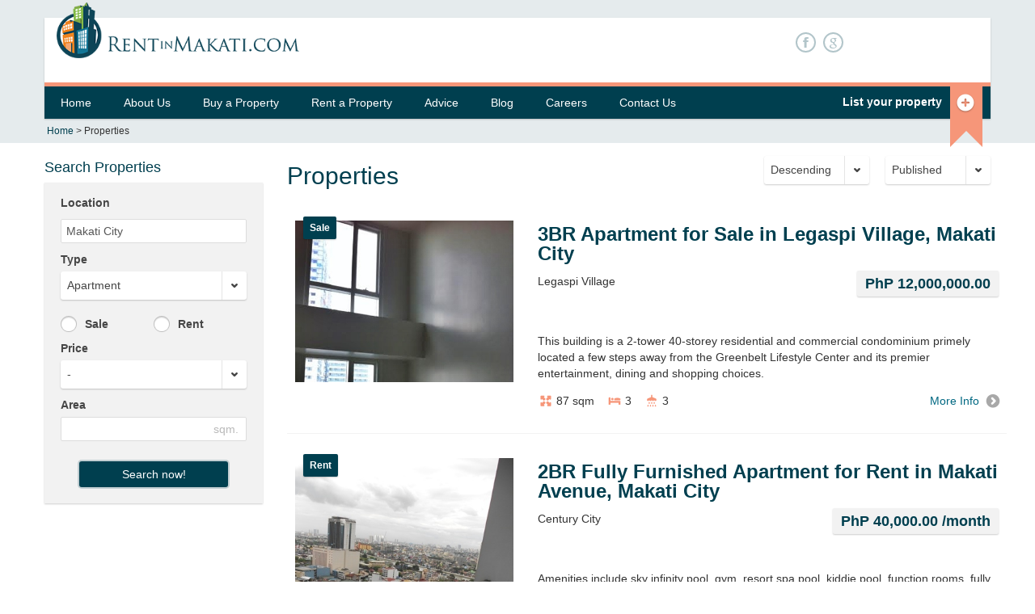

--- FILE ---
content_type: text/html
request_url: https://rentinmakati.com/search-properties?page=11&sort=ASC%5C%5C%5C%5C%5C%5C%5C%27%5C%22
body_size: 9405
content:
<!DOCTYPE html>
<!--[if IE 7]>
<html class="ie ie7" lang="en-US">
<![endif]-->
<!--[if IE 8]>
<html class="ie ie8" lang="en-US">
<![endif]-->
<!--[if !(IE 7) | !(IE 8)  ]><!-->

<html lang="en-US">
<!--<![endif]-->
<head>
    <meta charset="UTF-8">
    <meta name="viewport" content="width=device-width, initial-scale=1.0">
    <link rel="shortcut icon" href="https://rentinmakati.com/assets/img/favicon.ico" type="image/ico">

    <!--[if lt IE 9]>
    <script src="http://rentinmakati.com/assets/js/html5.js" type="text/javascript"></script>
    <![endif]-->
    
    <!-- Page Title 2-->
    <title>Makati Residential & Commercial Properties | RentInMakati.com</title>
    <meta name='robots' content="index,follow"/>
    <meta name="keywords" content="rent in makati, makati real estate, residential properties for rent, commercial properties for rent, makati apartments, makati condos, makati houses, makati office rentals" />
    <meta name="description" content="RentInMakati.com is the place to go when looking for Makati residential & commercial properties. We offer listings for condos, apartments, & office spaces." />
   
        <link rel='stylesheet' id='font-css' href="https://fonts.googleapis.com/css?family=Open+Sans%3A400%2C700%2C300&#038;subset=latin%2Clatin-ext&#038;ver=3.6" type='text/css' media='all' />
    <link rel='stylesheet' id='revolution-fullwidth' href="https://rentinmakati.com/assets/libraries/rs-plugin/css/fullwidth.css" type='text/css' media='all' />
    <link rel='stylesheet' id='revolution-settings' href="https://rentinmakati.com/assets/libraries/rs-plugin/css/settings.css" type='text/css' media='all' />
    <link rel='stylesheet' id='bootstrap-css' href="https://rentinmakati.com/assets/libraries/bootstrap/css/bootstrap.min.css" type='text/css' media='all' />
    <link rel='stylesheet' id='bootstrap-responsive-css' href="https://rentinmakati.com/assets/libraries/bootstrap/css/bootstrap-responsive.min.css" type='text/css' media='all' />
	<script>
	  (function(i,s,o,g,r,a,m){i['GoogleAnalyticsObject']=r;i[r]=i[r]||function(){
	  (i[r].q=i[r].q||[]).push(arguments)},i[r].l=1*new Date();a=s.createElement(o),
	  m=s.getElementsByTagName(o)[0];a.async=1;a.src=g;m.parentNode.insertBefore(a,m)
	  })(window,document,'script','//www.google-analytics.com/analytics.js','ga');
	
	  ga('create', 'UA-8749295-3', 'rentinmakati.com');
	  ga('send', 'pageview');
	</script>
	<meta name="google-site-verification" content="O_NVpqZTsMNShJQGZu-vd7VjCd640TAATCeSMVhoSdM" />

    <link rel='stylesheet' id='pictopro-normal-css' href="https://rentinmakati.com/assets/icons/pictopro-normal/style.css" type='text/css' media='all' />
    <link rel='stylesheet' id='justvector-web-font-css' href="https://rentinmakati.com/assets/icons/justvector-web-font/stylesheet.css" type='text/css' media='all' />
    <link rel='stylesheet' id='chosen-css' href="https://rentinmakati.com/assets/libraries/chosen/chosen.css" type='text/css' media='all' />
    <link rel='stylesheet' id='aviators-css' href="https://rentinmakati.com/assets/css/jquery.bxslider.css" type='text/css' media='all' />
    <link rel='stylesheet' id='properta-css' href="https://rentinmakati.com/assets/css/properta.css" type='text/css' media='all' />
    <link rel='stylesheet' id='custom-css' href="https://rentinmakati.com/assets/css/custom.css" type='text/css' media='all' />

    <script type='text/javascript' src="https://code.jquery.com/jquery-1.7.2.min.js"></script>
    <script type='text/javascript' src="https://rentinmakati.com/assets/js/aviators-settings.js"></script>
    <script type='text/javascript' src="https://rentinmakati.com/assets/libraries/chosen/chosen.jquery.min.js"></script>
    <script type='text/javascript' src="https://rentinmakati.com/assets/libraries/rs-plugin/js/jquery.themepunch.revolution.min.js"></script>
    <script type='text/javascript' src="https://rentinmakati.com/assets/libraries/rs-plugin/js/jquery.themepunch.plugins.min.js"></script>
    <script type='text/javascript' src="https://rentinmakati.com/assets/js/vendor/typeahead.bundle.js"></script> 
    
    <meta name="google-translate-customization" content="6940367229e4b406-9c84c7326fe3c931-g7df18c5fe5a695a0-23">
   
	<link rel='stylesheet' id='' href="https://rentinmakati.com/assets/css/style.css" type='text/css' media='all' />
</head>
<body class="inner page page-template">

	<noscript>
	<div style="display:inline;">
	<img height="1" width="1" style="border-style:none;" alt="" src="//www.googleadservices.com/pagead/conversion/984557975/?value=0&amp;label=MsUsCKGu-wYQl9O81QM&amp;guid=ON&amp;script=0"/>
	</div>
	</noscript>

<div class="top">
    <div class="container">
        <div class="top-inner inverted">
            <div class="header clearfix">
                <div class="branding pull-left">
                    <div class="logo">
                        <a href="https://rentinmakati.com/" title="Home">
                            <img src="https://rentinmakati.com/assets/img/rentinmakati.png" alt="Home">
                        </a>
                    </div>
                    <!-- /.logo -->                    
                </div>
                <div class="contact-top">                
                    <ul class="menu nav">
                    	
                    		<li class="first leaf facebook">
	                            <a href="https://www.facebook.com/pages/RentInMakaticom/140622669298034" class="facebook"><i>F</i></a>

	                        </li>
                    	
                    		<li class=" leaf google-plus">
	                            <a href="https://plus.google.com/115413999793630486620/about" class="google"><i>g</i></a>

	                        </li>
                    	                        
                    </ul>
                </div>
                <div class="user-area pull-right">
                    <div id="google_translate_element"></div>
                    <script type="text/javascript">
						function googleTranslateElementInit() {

						  new google.translate.TranslateElement({pageLanguage: 'en', layout: google.translate.TranslateElement.InlineLayout.SIMPLE}, 'google_translate_element');

						}

					</script>
					<script type="text/javascript" src="//translate.google.com/translate_a/element.js?cb=googleTranslateElementInit"></script>
                </div>

                <!-- /.user-area -->
            </div>
            <!-- /.header -->
            <div class="clearfix subheader">
            	<div class="pull-left">
	            	<div id="subheader-phone">
				       <!-- <p>Call us today <strong>+63-997-539-6318</strong></p>
-->&nbsp;
	                </div>
                </div>
            	
            	<div class="pull-right">
            		<div id="fb-recommend">
				        <!--<iframe src="http://www.facebook.com/plugins/like.php?href=http%3A%2F%2Fwww.facebook.com%2Fpages%2FRentInMakaticom%2F140622669298034&amp;layout=button_count&amp;show_faces=false&amp;width=260&amp;action=recommend&amp;colorscheme=light&amp;height=80" scrolling="no" frameborder="0" style="border:none; overflow:hidden; width:260px; height:80px;" allowTransparency="true"></iframe>-->
	                </div>
            		
                </div>
            </div>
            
<div class="navigation navbar clearfix">
    <div class="pull-left">
        <button type="button" class="btn btn-navbar" data-toggle="collapse" data-target=".nav-collapse">
            <span class="icon-bar"></span>
            <span class="icon-bar"></span>
            <span class="icon-bar"></span>
        </button>
        <div class="nav-collapse collapse">
            	<ul id="menu-main" class="nav"><li id="menu-item-4" class="menu-item menu-item-type-custom menu-item-object-custom menu-item-4"><a href="/">Home</a></li>
<li id="menu-item-5" class="menu-item menu-item-type-custom menu-item-object-custom menu-item-5"><a href="/about/">About Us</a></li>
<li id="menu-item-6" class="menu-item menu-item-type-custom menu-item-object-custom menu-item-has-children menu-item-6"><a href="/buy/">Buy a Property</a>
<ul  class="sub-menu">
	<li id="menu-item-8" class="menu-item menu-item-type-custom menu-item-object-custom menu-item-8"><a href="/buy_house/">House</a></li>
	<li id="menu-item-7" class="menu-item menu-item-type-custom menu-item-object-custom menu-item-7"><a href="/buy_apartment/">Apartment</a></li>
	<li id="menu-item-10" class="menu-item menu-item-type-custom menu-item-object-custom menu-item-10"><a href="/buy_office_space/">Office Space</a></li>
	<li id="menu-item-356" class="menu-item menu-item-type-custom menu-item-object-custom menu-item-356"><a href="/buy_commercial_space_retail/">Commercial Space</a></li>
</ul>
</li>
<li id="menu-item-11" class="menu-item menu-item-type-custom menu-item-object-custom menu-item-has-children menu-item-11"><a href="/rent/">Rent a Property</a>
<ul  class="sub-menu">
	<li id="menu-item-17" class="menu-item menu-item-type-custom menu-item-object-custom menu-item-17"><a href="/rent_house/">House</a></li>
	<li id="menu-item-18" class="menu-item menu-item-type-custom menu-item-object-custom menu-item-18"><a href="/rent_apartment/">Apartment</a></li>
	<li id="menu-item-20" class="menu-item menu-item-type-custom menu-item-object-custom menu-item-20"><a href="/rent_office_space/">Office Space</a></li>
	<li id="menu-item-357" class="menu-item menu-item-type-custom menu-item-object-custom menu-item-357"><a href="/rent_commercial_space_retail/">Commercial Spaces</a></li>
</ul>
</li>
<li id="menu-item-12" class="menu-item menu-item-type-custom menu-item-object-custom menu-item-12"><a href="/advice/">Advice</a></li>
<li id="menu-item-14" class="menu-item menu-item-type-custom menu-item-object-custom menu-item-14"><a href="/information/">Blog</a></li>
<li id="menu-item-15" class="menu-item menu-item-type-custom menu-item-object-custom menu-item-has-children menu-item-15"><a href="/careers/">Careers</a>
<ul  class="sub-menu">
	<li id="menu-item-21" class="menu-item menu-item-type-custom menu-item-object-custom menu-item-21"><a href="/apply-to-broker/">Apply to Broker</a></li>
	<li id="menu-item-22" class="menu-item menu-item-type-custom menu-item-object-custom menu-item-22"><a href="/business-development/">Business Development</a></li>
</ul>
</li>
<li id="menu-item-16" class="menu-item menu-item-type-custom menu-item-object-custom menu-item-has-children menu-item-16"><a href="/contact/">Contact Us</a>
<ul  class="sub-menu">
	<li id="menu-item-25" class="menu-item menu-item-type-custom menu-item-object-custom menu-item-25"><a href="/advertise/">Advertise with Us</a></li>
	<li id="menu-item-351" class="menu-item menu-item-type-custom menu-item-object-custom menu-item-351"><a href="/frustrated/">Frustrated?</a></li>
</ul>
</li>
</ul>            	
        </div>
    </div>
    <div class="pull-right">
        <div class="list-property">
            <a href="https://rentinmakati.com/property_managers/">List your property<div class="ribbon"><span class="icon icon-normal-circle-plus"></span></div>       </a>

        </div>

        <!-- /.list-property -->

    </div>

    <!-- /.pull-right -->



</div>




<div class="breadcrumb pull-left">


    <a title="back to homepage" href="https://rentinmakati.com/" class="home">Home</a> 
	
     

     &gt; Properties
</div>




<!-- /.breadcrumb -->

</div>

</div>

</div>



<div id="content" class="clearfix">

<div class="container">
<div class="row">

<div class="sidebar span3">
    <h2>Search Properties</h2>

	<div class="property-filter widget">
	    <div class="content">
	        			<form id="property-filter-form" method="get" action="https://rentinmakati.com/search-properties/">
	            <div class="location control-group">
	                <label class="control-label">
	                    Location
	                </label>
	
	                <div class="controls sidebar-wrap">
	                    <div class="sidebar-prefetch location">
                            <input type="text" value="" style="position: relative; z-index:1" placeholder="Location" class="typeahead">
		                    <input type="hidden" name="location" class="hidden location_id disableChosen" value="" />
                        </div>
	                </div>
	                <!-- /.controls -->
	            </div>
	            <!-- /.control-group -->
	
	            <div class="type control-group">
	                <label class="control-label">
	                    Type
	                </label>
	
	                <div class="controls">
	                    <select name="type">
	                        <option value="">-</option>
	                        <option  value="house">House</option>
	                        <option selected="selected" value="apartment">Apartment</option>
							<option  value="commercial_space_retail">Commercial Space</option>
							<option  value="office">Office Space</option>
	                    </select>
	                </div>
	                <!-- /.controls -->
	            </div>
	            <!-- /.control-group -->
	
	
	            <div class="rent control-group">
	                <div class="controls">
	                    <label class="radio">
	                        <input name="for"  type="radio" value="buy"> Sale
	                    </label>
	                </div>
	                <!-- /.controls -->
	            </div>
	            <!-- /.control-group -->
	
	            <div class="sale control-group">
	                <div class="controls">
	                    <label class="radio">
	                    	<input name="for"  type="radio" value="rent"> Rent	                        
	                    </label>
	                </div>
	                <!-- /.controls -->
	            </div>
	            <!-- /.control-group -->
	
	            <div class="price control-group">
	                <label class="control-label">
	                    Price
	                </label>
	
	                <div class="controls">
	                    <select name="max_price">
	                        <option value="">-</option>
	                        <option  value="25000">below 25,000</option>
                            <option  value="50000">25,000-50,000</option>
                            <option  value="100000">50,000-100,000</option>
                            <option  value="200000">100,000-200,000</option>
                            <option  value="300000">200,000-300,000</option>
                            <option  value="400000">300,000-400,000</option>
                            <option  value="500000">400,000-500,000</option>
                            <option  value="1000000">500,000-1,000,000</option>
                            <option  value="5000000">1,000,000-5,000,000</option>
                            <option  value="10000000">5,000,000-10,000,000</option>
                            <option  value="20000000">10,000,000-20,000,000</option>
                            <option  value="50000000">20,000,000-50,000,000</option>
                            <option  value="100000000">50,000,000-100,000,000</option>
                            <option  value="200000000">100,000,000-200,000,000</option>
                            <option  value="999999999">above 200,000,000</option>
	                    </select>
	                </div>
	                <!-- /.controls -->
	            </div>
	            <!-- /.control-group -->
		
	            <div class="area-from control-group">
	                <label class="control-label">
	                    Area
	                </label>
	
	                <div class="controls">
	                    <input type="text" value="" name="area" />
	                    <span class="measure-type">sqm.</span>
	                </div>
	                <!-- /.controls -->
	            </div>
	            <!-- /.control-group -->
		           
	            <div class="form-actions">
	                <button class="btn btn-primary btn-large">Search now!</button>
	            </div>
	            <!-- /.form-actions -->
	        </form>
	        
<script> 
    	var myLocations = [{"id":"198","name":"Alabang City"},{"id":"268","name":"Alabang Hills, Alabang City"},{"id":"267","name":"Ayala Alabang, Alabang City"},{"id":"270","name":"Filinvest Corporate City, Alabang City"},{"id":"272","name":"Hillsborough, Alabang City"},{"id":"269","name":"Madrigal Business Park, Alabang City"},{"id":"271","name":"Northgate Cyber Zone, Alabang City"},{"id":"290","name":"las pinas"},{"id":"192","name":"Makati City"},{"id":"225","name":"Ayala Center, Makati City"},{"id":"286","name":"Bangkal, Makati City"},{"id":"237","name":"Bel- Air Village, Makati City"},{"id":"245","name":"Buendia Avenue, Makati City"},{"id":"229","name":"Century City, Makati City"},{"id":"226","name":"Circuit Makati, Makati City"},{"id":"236","name":"Dasmarinas Village, Makati City"},{"id":"242","name":"Ecology Village, Makati City"},{"id":"231","name":"Ecoville, Makati City"},{"id":"233","name":"Forbes Park, Makati City"},{"id":"244","name":"J.P. Rizal, Makati City"},{"id":"224","name":"Legaspi Village, Makati City"},{"id":"232","name":"Magallanes, Makati City"},{"id":"243","name":"Palm Village, Makati City"},{"id":"230","name":"Pio del Pilar, Makati City"},{"id":"227","name":"Poblacion, Makati City"},{"id":"234","name":"Polo Townhouses, Makati City"},{"id":"228","name":"Rockwell Center, Makati City"},{"id":"223","name":"Salcedo Village, Makati City"},{"id":"235","name":"San Antonio Village, Makati City"},{"id":"238","name":"San Lorenzo Village, Makati City"},{"id":"240","name":"San Miguel Village, Makati City"},{"id":"241","name":"Santiago Village, Makati City"},{"id":"239","name":"Urdaneta Village, Makati City"},{"id":"200","name":"Mandaluyong City"},{"id":"274","name":"Pioneer, Mandaluyong City"},{"id":"275","name":"Wack Wack, Mandaluyong City"},{"id":"201","name":"Manila"},{"id":"278","name":"Binondo, Manila"},{"id":"277","name":"Ermita, Manila"},{"id":"276","name":"Malate, Manila"},{"id":"197","name":"Paranaque City"},{"id":"264","name":"Better Living Subdivision, Paranaque City"},{"id":"263","name":"BF Homes, Paranaque City"},{"id":"266","name":"Bicutan, Paranaque City"},{"id":"262","name":"Merville, Paranaque City"},{"id":"265","name":"Sucat, Paranaque City"},{"id":"195","name":"Pasay City"},{"id":"256","name":"Aseana City, Pasay City"},{"id":"257","name":"Mall of Asia, Pasay City"},{"id":"194","name":"Pasig City"},{"id":"289","name":"Ortigas Center, Pasig City"},{"id":"193","name":"Quezon City"},{"id":"255","name":"Acropolis, Quezon City"},{"id":"248","name":"Araneta, Quezon City"},{"id":"252","name":"Corinthian Gardens, Quezon City"},{"id":"253","name":"Corinthian Hills, Quezon City"},{"id":"249","name":"Cubao, Quezon City"},{"id":"246","name":"Eastwood City, Quezon City"},{"id":"250","name":"Green Meadows, Quezon City"},{"id":"247","name":"UP Ayala, Quezon City"},{"id":"251","name":"Valle Verde, Quezon City"},{"id":"254","name":"White Plains, Quezon City"},{"id":"199","name":"San Juan City"},{"id":"273","name":"Greenhills, San Juan City"},{"id":"196","name":"Taguig City"},{"id":"259","name":"Acacia Estates, Taguig City"},{"id":"261","name":"Bonifacio Global City, Taguig City"},{"id":"258","name":"FTI, Taguig City"},{"id":"260","name":"McKinley Hill, Taguig City"}]; 
		var $jj = jQuery.noConflict();
 
		var substringMatcher = function(strs) {
      	  return function findMatches(q, cb) {
      	    var matches, substringRegex;        	 
      	    matches = [];        	 
      	    substrRegex = new RegExp(q, 'i');
      	 
      	    $jj.each(strs, function(i, str) { 
      	      if (substrRegex.test(str.name)) {
      	        matches.push({ value: str.name });
      	      }
      	    });
      	 
      	    cb(matches);
      	  };
      	};
		
		var typeaheadObj = $jj('.sidebar-prefetch .typeahead').typeahead({
      	  hint: true,
      	  highlight: true,
      	  minLength: 1
      	},
      	{ 
      	  name: 'locations',
      	  displayKey: 'value',
      	  source: substringMatcher(myLocations)
      	});
	   	 
		$jj(function($jj){ 
        	$jj('.sidebar-prefetch .typeahead').on('blur change', function(){        	
            	if(myLocations != null){  
	            	var locVal = $jj(this).val();
	        		var node = $jj.grep(myLocations, function(e){ return e.name == locVal; });
	        		        		
	        		if(node.length > 0 && node[0] != null){
	        			$jj('.sidebar-wrap .hidden.location_id').val(node[0].id); 
	        		} else {
	        			typeaheadObj.typeahead('val', '');
	            	}     		
            	} else { 
                	if(window.console){
						console.log('Location is empty!'); 
                	}
                }                
            });
        });  
 
		  
            var locVal = 192;
    		var active = $jj.grep(myLocations, function(e){ return e.id == locVal; });
			var typeaheadObj = $jj('.sidebar-prefetch .typeahead');
    		
    		if(active.length > 0 && active[0] != null){
    			$jj('.sidebar-wrap .hidden.location_id').val(active[0].id); 
    			typeaheadObj.typeahead('val', active[0].name);
    		} else {
    			typeaheadObj.typeahead('val', '');
        	}
         
    </script>	        	    </div>
	    <!-- /.content -->
	</div><!-- /.property-filter -->    

<div>
<!-- /.content -->

</div></div>
<!-- /#sidebar -->

<div id="main" class="span9 property-listing">

<h1 class="page-header">Properties</h1>

<div class="clearfix">
    <script type="text/javascript">
        jQuery(document).ready(function ($) {
            $('select[name=filter_sort_by]').change(function () {
                $('form.form-sort').submit();
            });

            $('select[name=filter_order]').change(function () {
                $('form.form-sort').submit();
            });


        });


    </script>

    <div class="properties-rows" style="padding-bottom:20px;">
        <div class="filter-wrapper">
            <div class="filter pull-right">
                <form method="get" id="sort-form" class="form-sort form-horizontal pull-right">
					<input type="hidden" name="location" value="192" /><input type="hidden" name="page" value="5" /><input type="hidden" name="type" value="apartment" />				
					
                    <div class="control-group pull-right">
                        <div class="controls">
                            <select class="onChangeSubmitForm" name="by" id="inputSortBy">
                                <option value="id">Published</option>
                                <option  value="price">Price</option>
                            </select>
                        </div>
                    </div>

                    <div class="control-group pull-right">
                        <div class="controls">
                            <select id="inputOrder" name="sort" class="chosen onChangeSubmitForm">
                                <option value="DESC">Descending</option>
                                <option  value="ASC">Ascending</option>
                            </select>
                        </div><!-- /.controls -->
                    </div><!-- /.control-group -->
                </form>
            <!-- /.filter -->
        	</div>
    	</div>
    <!-- /.properties-rows -->        
		<div style="clear:both;"></div>
	</div>


<div class="properties-rows">
	<div class="row">
        
		<div class="property span9">
		    <div class="row">
		        <div class="span3 prop-list-item-thumb">
		            <div class="image">
		                <div class="content">
		                    <a class="thumb-wrap" href="https://rentinmakati.com/buy_apartment/3br_in_legaspi_village-3336.html?location=192&type=apartment&page=5">
		                        <img width="270" height="203" src="http://media.rentinmakati.com/photos/3336/13947004380.jpg" class="thumbnail-image">
		                    </a>
		                </div>
		                <!-- /.content -->
		            </div>
		            <!-- /.image -->
		            <div class="rent-sale">Sale</div>
		        </div>
		
		        <div class="body span6">
		            <div class="title-price row">
		                <div class="title span6">
		                    <h2><a href="https://rentinmakati.com/buy_apartment/3br_in_legaspi_village-3336.html?location=192&type=apartment&page=5">3BR Apartment for Sale in Legaspi Village, Makati City</a></h2>
		                </div>
		                <!-- /.title -->
		
		                <div class="price"> 
		                    	                                PhP 12,000,000.00										
										                </div>
		                <!-- /.price -->
		                
		                <div class="location">Legaspi Village</div>
		            	<!-- /.location -->
		            </div>
		            <!-- /.title -->
				
		            <div class="body">
		                This building is a 2-tower 40-storey residential and commercial condominium primely located a few steps away from the Greenbelt Lifestyle Center and its premier entertainment, dining and shopping choices.		            </div>
		            <!-- /.body -->
		
		            <div class="property-info clearfix">
		            			                <div class="area">
		                    <i class="icon icon-normal-cursor-scale-up"></i>
		                     87 sqm		                </div>
		                <!-- /.area -->
		                		
												<div class="bedrooms">
							<i class="icon icon-normal-bed"></i> 3						</div>
						<!-- /.bedrooms -->
								
		                						<div class="bathrooms">
							<i class="icon icon-normal-shower"></i> 3						</div>
						<!-- /.bathrooms -->
										
		                <div class="more-info">
		                    <a href="https://rentinmakati.com/buy_apartment/3br_in_legaspi_village-3336.html">More Info<i class="icon icon-normal-right-arrow-circle"></i></a>
		                </div>
		            </div>
		            <!-- /.info -->
		        </div>
		        <!-- /.body -->
		    </div>
		    <!-- /.row -->
		</div>
		<!-- /.property -->
		
        
		<div class="property span9">
		    <div class="row">
		        <div class="span3 prop-list-item-thumb">
		            <div class="image">
		                <div class="content">
		                    <a class="thumb-wrap" href="https://rentinmakati.com/rent_apartment/2br_in_century_city-3334.html?location=192&type=apartment&page=5">
		                        <img width="270" height="203" src="http://media.rentinmakati.com/photos/3334/13941868580.jpg" class="thumbnail-image">
		                    </a>
		                </div>
		                <!-- /.content -->
		            </div>
		            <!-- /.image -->
		            <div class="rent-sale">Rent</div>
		        </div>
		
		        <div class="body span6">
		            <div class="title-price row">
		                <div class="title span6">
		                    <h2><a href="https://rentinmakati.com/rent_apartment/2br_in_century_city-3334.html?location=192&type=apartment&page=5">2BR Fully Furnished Apartment for Rent in Makati Avenue, Makati City</a></h2>
		                </div>
		                <!-- /.title -->
		
		                <div class="price"> 
		                    	                                PhP 40,000.00																			<span class='rate'>/month</span>
										
										                </div>
		                <!-- /.price -->
		                
		                <div class="location">Century City</div>
		            	<!-- /.location -->
		            </div>
		            <!-- /.title -->
				
		            <div class="body">
		                Amenities include sky infinity pool, gym, resort spa pool, kiddie pool, function rooms, fully equipped business center, grand ballroom, coffee shop and private wellness facilities. The building unique concept combines&hellip;		            </div>
		            <!-- /.body -->
		
		            <div class="property-info clearfix">
		            			                <div class="area">
		                    <i class="icon icon-normal-cursor-scale-up"></i>
		                     49 sqm		                </div>
		                <!-- /.area -->
		                		
												<div class="bedrooms">
							<i class="icon icon-normal-bed"></i> 2						</div>
						<!-- /.bedrooms -->
								
		                						<div class="bathrooms">
							<i class="icon icon-normal-shower"></i> 2						</div>
						<!-- /.bathrooms -->
										
		                <div class="more-info">
		                    <a href="https://rentinmakati.com/rent_apartment/2br_in_century_city-3334.html">More Info<i class="icon icon-normal-right-arrow-circle"></i></a>
		                </div>
		            </div>
		            <!-- /.info -->
		        </div>
		        <!-- /.body -->
		    </div>
		    <!-- /.row -->
		</div>
		<!-- /.property -->
		
        
		<div class="property span9">
		    <div class="row">
		        <div class="span3 prop-list-item-thumb">
		            <div class="image">
		                <div class="content">
		                    <a class="thumb-wrap" href="https://rentinmakati.com/rent_apartment/2br_in_century_city-3333.html?location=192&type=apartment&page=5">
		                        <img width="270" height="203" src="http://media.rentinmakati.com/photos/3333/13941866900.jpg" class="thumbnail-image">
		                    </a>
		                </div>
		                <!-- /.content -->
		            </div>
		            <!-- /.image -->
		            <div class="rent-sale">Rent</div>
		        </div>
		
		        <div class="body span6">
		            <div class="title-price row">
		                <div class="title span6">
		                    <h2><a href="https://rentinmakati.com/rent_apartment/2br_in_century_city-3333.html?location=192&type=apartment&page=5">2BR Fully Furnished Apartment for Rent in Makati Avenue, Makati City</a></h2>
		                </div>
		                <!-- /.title -->
		
		                <div class="price"> 
		                    	                                PhP 650,000.00																			<span class='rate'>/month</span>
										
										                </div>
		                <!-- /.price -->
		                
		                <div class="location">Century City</div>
		            	<!-- /.location -->
		            </div>
		            <!-- /.title -->
				
		            <div class="body">
		                Amenities include sky infinity pool, gym, resort spa pool, kiddie pool, function rooms, fully equipped business center, grand ballroom, coffee shop and private wellness facilities. The building unique concept combines&hellip;		            </div>
		            <!-- /.body -->
		
		            <div class="property-info clearfix">
		            			                <div class="area">
		                    <i class="icon icon-normal-cursor-scale-up"></i>
		                     53 sqm		                </div>
		                <!-- /.area -->
		                		
												<div class="bedrooms">
							<i class="icon icon-normal-bed"></i> 2						</div>
						<!-- /.bedrooms -->
								
		                						<div class="bathrooms">
							<i class="icon icon-normal-shower"></i> 2						</div>
						<!-- /.bathrooms -->
										
		                <div class="more-info">
		                    <a href="https://rentinmakati.com/rent_apartment/2br_in_century_city-3333.html">More Info<i class="icon icon-normal-right-arrow-circle"></i></a>
		                </div>
		            </div>
		            <!-- /.info -->
		        </div>
		        <!-- /.body -->
		    </div>
		    <!-- /.row -->
		</div>
		<!-- /.property -->
		
        
		<div class="property span9">
		    <div class="row">
		        <div class="span3 prop-list-item-thumb">
		            <div class="image">
		                <div class="content">
		                    <a class="thumb-wrap" href="https://rentinmakati.com/rent_apartment/2br_in_century_city-3332.html?location=192&type=apartment&page=5">
		                        <img width="270" height="203" src="http://media.rentinmakati.com/photos/3332/13941864760.jpg" class="thumbnail-image">
		                    </a>
		                </div>
		                <!-- /.content -->
		            </div>
		            <!-- /.image -->
		            <div class="rent-sale">Rent</div>
		        </div>
		
		        <div class="body span6">
		            <div class="title-price row">
		                <div class="title span6">
		                    <h2><a href="https://rentinmakati.com/rent_apartment/2br_in_century_city-3332.html?location=192&type=apartment&page=5">2BR Fully Furnished Apartment for Rent in Makati Avenue, Makati City</a></h2>
		                </div>
		                <!-- /.title -->
		
		                <div class="price"> 
		                    	                                PhP 55,000.00																			<span class='rate'>/month</span>
										
										                </div>
		                <!-- /.price -->
		                
		                <div class="location">Century City</div>
		            	<!-- /.location -->
		            </div>
		            <!-- /.title -->
				
		            <div class="body">
		                Amenities include sky infinity pool, gym, resort spa pool, kiddie pool, function rooms, fully equipped business center, grand ballroom, coffee shop and private wellness facilities. The building unique concept combines&hellip;		            </div>
		            <!-- /.body -->
		
		            <div class="property-info clearfix">
		            			                <div class="area">
		                    <i class="icon icon-normal-cursor-scale-up"></i>
		                     40 sqm		                </div>
		                <!-- /.area -->
		                		
												<div class="bedrooms">
							<i class="icon icon-normal-bed"></i> 2						</div>
						<!-- /.bedrooms -->
								
		                						<div class="bathrooms">
							<i class="icon icon-normal-shower"></i> 2						</div>
						<!-- /.bathrooms -->
										
		                <div class="more-info">
		                    <a href="https://rentinmakati.com/rent_apartment/2br_in_century_city-3332.html">More Info<i class="icon icon-normal-right-arrow-circle"></i></a>
		                </div>
		            </div>
		            <!-- /.info -->
		        </div>
		        <!-- /.body -->
		    </div>
		    <!-- /.row -->
		</div>
		<!-- /.property -->
		
        
		<div class="property span9">
		    <div class="row">
		        <div class="span3 prop-list-item-thumb">
		            <div class="image">
		                <div class="content">
		                    <a class="thumb-wrap" href="https://rentinmakati.com/rent_apartment/2br_in_century_city-3331.html?location=192&type=apartment&page=5">
		                        <img width="270" height="203" src="http://media.rentinmakati.com/photos/3331/13941860770.jpg" class="thumbnail-image">
		                    </a>
		                </div>
		                <!-- /.content -->
		            </div>
		            <!-- /.image -->
		            <div class="rent-sale">Rent</div>
		        </div>
		
		        <div class="body span6">
		            <div class="title-price row">
		                <div class="title span6">
		                    <h2><a href="https://rentinmakati.com/rent_apartment/2br_in_century_city-3331.html?location=192&type=apartment&page=5">2BR Fully Furnished Apartment for Rent in Makati Avenue, Makati City</a></h2>
		                </div>
		                <!-- /.title -->
		
		                <div class="price"> 
		                    	                                PhP 60,000.00																			<span class='rate'>/month</span>
										
										                </div>
		                <!-- /.price -->
		                
		                <div class="location">Century City</div>
		            	<!-- /.location -->
		            </div>
		            <!-- /.title -->
				
		            <div class="body">
		                Amenities include sky infinity pool, gym, resort spa pool, kiddie pool, function rooms, fully equipped business center, grand ballroom, coffee shop and private wellness facilities. The building unique concept combines&hellip;		            </div>
		            <!-- /.body -->
		
		            <div class="property-info clearfix">
		            			                <div class="area">
		                    <i class="icon icon-normal-cursor-scale-up"></i>
		                     53 sqm		                </div>
		                <!-- /.area -->
		                		
												<div class="bedrooms">
							<i class="icon icon-normal-bed"></i> 2						</div>
						<!-- /.bedrooms -->
								
		                						<div class="bathrooms">
							<i class="icon icon-normal-shower"></i> 2						</div>
						<!-- /.bathrooms -->
										
		                <div class="more-info">
		                    <a href="https://rentinmakati.com/rent_apartment/2br_in_century_city-3331.html">More Info<i class="icon icon-normal-right-arrow-circle"></i></a>
		                </div>
		            </div>
		            <!-- /.info -->
		        </div>
		        <!-- /.body -->
		    </div>
		    <!-- /.row -->
		</div>
		<!-- /.property -->
		
        
		<div class="property span9">
		    <div class="row">
		        <div class="span3 prop-list-item-thumb">
		            <div class="image">
		                <div class="content">
		                    <a class="thumb-wrap" href="https://rentinmakati.com/rent_apartment/2br_in_century_city-3330.html?location=192&type=apartment&page=5">
		                        <img width="270" height="203" src="http://media.rentinmakati.com/photos/3330/13941852770.jpg" class="thumbnail-image">
		                    </a>
		                </div>
		                <!-- /.content -->
		            </div>
		            <!-- /.image -->
		            <div class="rent-sale">Rent</div>
		        </div>
		
		        <div class="body span6">
		            <div class="title-price row">
		                <div class="title span6">
		                    <h2><a href="https://rentinmakati.com/rent_apartment/2br_in_century_city-3330.html?location=192&type=apartment&page=5">2BR Fully Furnished Apartment for Rent in Makati Avenue, Makati City</a></h2>
		                </div>
		                <!-- /.title -->
		
		                <div class="price"> 
		                    	                                PhP 70,000.00																			<span class='rate'>/month</span>
										
										                </div>
		                <!-- /.price -->
		                
		                <div class="location">Century City</div>
		            	<!-- /.location -->
		            </div>
		            <!-- /.title -->
				
		            <div class="body">
		                Amenities include sky infinity pool, gym, resort spa pool, kiddie pool, function rooms, fully equipped business center, grand ballroom, coffee shop and private wellness facilities. The building unique concept combines&hellip;		            </div>
		            <!-- /.body -->
		
		            <div class="property-info clearfix">
		            			                <div class="area">
		                    <i class="icon icon-normal-cursor-scale-up"></i>
		                     59 sqm		                </div>
		                <!-- /.area -->
		                		
												<div class="bedrooms">
							<i class="icon icon-normal-bed"></i> 2						</div>
						<!-- /.bedrooms -->
								
		                						<div class="bathrooms">
							<i class="icon icon-normal-shower"></i> 2						</div>
						<!-- /.bathrooms -->
										
		                <div class="more-info">
		                    <a href="https://rentinmakati.com/rent_apartment/2br_in_century_city-3330.html">More Info<i class="icon icon-normal-right-arrow-circle"></i></a>
		                </div>
		            </div>
		            <!-- /.info -->
		        </div>
		        <!-- /.body -->
		    </div>
		    <!-- /.row -->
		</div>
		<!-- /.property -->
		
        
		<div class="property span9">
		    <div class="row">
		        <div class="span3 prop-list-item-thumb">
		            <div class="image">
		                <div class="content">
		                    <a class="thumb-wrap" href="https://rentinmakati.com/buy_apartment/1br_in_legaspi_village-3329.html?location=192&type=apartment&page=5">
		                        <img width="270" height="203" src="http://media.rentinmakati.com/photos/3329/13941801370.jpg" class="thumbnail-image">
		                    </a>
		                </div>
		                <!-- /.content -->
		            </div>
		            <!-- /.image -->
		            <div class="rent-sale">Sale</div>
		        </div>
		
		        <div class="body span6">
		            <div class="title-price row">
		                <div class="title span6">
		                    <h2><a href="https://rentinmakati.com/buy_apartment/1br_in_legaspi_village-3329.html?location=192&type=apartment&page=5">1BR Loft Apartment for Sale in Legaspi Village, Makati City</a></h2>
		                </div>
		                <!-- /.title -->
		
		                <div class="price"> 
		                    	                                PhP 6,500,000.00										
										                </div>
		                <!-- /.price -->
		                
		                <div class="location">Legaspi Village</div>
		            	<!-- /.location -->
		            </div>
		            <!-- /.title -->
				
		            <div class="body">
		                This building is a premium residential condominium situated at the heart of the Makati CBD and right in front of the posh Greenbelt complex. Dubbed the first all-loft luxury condominium&hellip;		            </div>
		            <!-- /.body -->
		
		            <div class="property-info clearfix">
		            			                <div class="area">
		                    <i class="icon icon-normal-cursor-scale-up"></i>
		                     48 sqm		                </div>
		                <!-- /.area -->
		                		
												<div class="bedrooms">
							<i class="icon icon-normal-bed"></i> 1						</div>
						<!-- /.bedrooms -->
								
		                						<div class="bathrooms">
							<i class="icon icon-normal-shower"></i> 1						</div>
						<!-- /.bathrooms -->
										
		                <div class="more-info">
		                    <a href="https://rentinmakati.com/buy_apartment/1br_in_legaspi_village-3329.html">More Info<i class="icon icon-normal-right-arrow-circle"></i></a>
		                </div>
		            </div>
		            <!-- /.info -->
		        </div>
		        <!-- /.body -->
		    </div>
		    <!-- /.row -->
		</div>
		<!-- /.property -->
		
        
		<div class="property span9">
		    <div class="row">
		        <div class="span3 prop-list-item-thumb">
		            <div class="image">
		                <div class="content">
		                    <a class="thumb-wrap" href="https://rentinmakati.com/rent_apartment/2br_in_legaspi_village-3328.html?location=192&type=apartment&page=5">
		                        <img width="270" height="203" src="http://media.rentinmakati.com/photos/3328/13941794210.jpg" class="thumbnail-image">
		                    </a>
		                </div>
		                <!-- /.content -->
		            </div>
		            <!-- /.image -->
		            <div class="rent-sale">Rent</div>
		        </div>
		
		        <div class="body span6">
		            <div class="title-price row">
		                <div class="title span6">
		                    <h2><a href="https://rentinmakati.com/rent_apartment/2br_in_legaspi_village-3328.html?location=192&type=apartment&page=5">2BR Fully Furnished Apartment for Rent in Legaspi Village, Makati City</a></h2>
		                </div>
		                <!-- /.title -->
		
		                <div class="price"> 
		                    	                                PhP 130,000.00																			<span class='rate'>/month</span>
										
										                </div>
		                <!-- /.price -->
		                
		                <div class="location">Legaspi Village</div>
		            	<!-- /.location -->
		            </div>
		            <!-- /.title -->
				
		            <div class="body">
		                This building is a premium residential condominium situated at the heart of the Makati CBD and right in front of the posh Greenbelt complex. Dubbed the first all-loft luxury condominium&hellip;		            </div>
		            <!-- /.body -->
		
		            <div class="property-info clearfix">
		            			                <div class="area">
		                    <i class="icon icon-normal-cursor-scale-up"></i>
		                     92 sqm		                </div>
		                <!-- /.area -->
		                		
												<div class="bedrooms">
							<i class="icon icon-normal-bed"></i> 2						</div>
						<!-- /.bedrooms -->
								
		                						<div class="bathrooms">
							<i class="icon icon-normal-shower"></i> 2						</div>
						<!-- /.bathrooms -->
										
		                <div class="more-info">
		                    <a href="https://rentinmakati.com/rent_apartment/2br_in_legaspi_village-3328.html">More Info<i class="icon icon-normal-right-arrow-circle"></i></a>
		                </div>
		            </div>
		            <!-- /.info -->
		        </div>
		        <!-- /.body -->
		    </div>
		    <!-- /.row -->
		</div>
		<!-- /.property -->
		
	
	</div>
	<!-- /.row -->
</div>
<!-- /.properties-grid -->

<div class="pagination pagination-centered">
    <ul class="unstyled">
        <li class='first-element'><a href='/search-properties/?location=192&page=1&type=apartment'>First</a></li><li><a href='/search-properties/?location=192&page=4&type=apartment'>Prev</a></li><li><a href='/search-properties/?location=192&page=2&type=apartment'>2</a></li><li><a href='/search-properties/?location=192&page=3&type=apartment'>3</a></li><li><a href='/search-properties/?location=192&page=4&type=apartment'>4</a></li><li class='active'><a href='#'>5</a></li><li><a href='/search-properties/?location=192&page=6&type=apartment'>6</a></li><li><a href='/search-properties/?location=192&page=7&type=apartment'>7</a></li><li><a href='/search-properties/?location=192&page=8&type=apartment'>8</a></li><li><a href='/search-properties/?location=192&page=6&type=apartment'>Next</a></li><li class='last-element'><a href='/search-properties/?location=192&page=44&type=apartment'>Last</a></li>    </ul>
</div>


</div>

<!-- /#main -->

</div>
<!-- /.row -->
</div>
<!-- /.container -->

</div>
<!-- /#content -->

	<div class="footer-links">
		<div class="container">
			<div class="footer-menu-item"><div class="footer-menu-header">Makati Condos and Apartments:</div><div class="menu-footer-menu-links-1-container"><ul id="menu-footer-menu-links-1" class="menu"><li id="menu-item-329" class="menu-item menu-item-type-custom menu-item-object-custom menu-item-329"><a href="/rent_apartment/salcedo_village.html">Salcedo Village</a></li>
<li id="menu-item-330" class="menu-item menu-item-type-custom menu-item-object-custom menu-item-330"><a href="/rent_apartment/legaspi_village.html">Legaspi Village</a></li>
<li id="menu-item-331" class="menu-item menu-item-type-custom menu-item-object-custom menu-item-331"><a href="/rent_apartment/rockwell.html">Rockwell</a></li>
<li id="menu-item-332" class="menu-item menu-item-type-custom menu-item-object-custom menu-item-332"><a href="/rent_apartment/san_antonio_village.html">San Antonio Village</a></li>
<li id="menu-item-333" class="menu-item menu-item-type-custom menu-item-object-custom menu-item-333"><a href="/rent_apartment/poblacion.html">Poblacion</a></li>
<li id="menu-item-334" class="menu-item menu-item-type-custom menu-item-object-custom menu-item-334"><a href="/rent_apartment/ecology_village.html">Ecology Village</a></li>
<li id="menu-item-335" class="menu-item menu-item-type-custom menu-item-object-custom menu-item-335"><a href="/rent_apartment/fort_bonifacio.html">Fort Bonifacio</a></li>
</ul></div></div><div class="footer-menu-item"><div class="footer-menu-header">Makati houses for Rent:</div><div class="menu-footer-menu-links-2-container"><ul id="menu-footer-menu-links-2" class="menu"><li id="menu-item-336" class="menu-item menu-item-type-custom menu-item-object-custom menu-item-336"><a href="/rent_house/bel_air.html">Bel Air</a></li>
<li id="menu-item-337" class="menu-item menu-item-type-custom menu-item-object-custom menu-item-337"><a href="/rent_house/dasmarinas_village.html">Dasmariñas Village</a></li>
<li id="menu-item-338" class="menu-item menu-item-type-custom menu-item-object-custom menu-item-338"><a href="/rent_house/urdaneta.html">Urdaneta</a></li>
<li id="menu-item-339" class="menu-item menu-item-type-custom menu-item-object-custom menu-item-339"><a href="/rent_house/forbes_park.html">Forbes Park</a></li>
<li id="menu-item-340" class="menu-item menu-item-type-custom menu-item-object-custom menu-item-340"><a href="/rent_house/san_lorenzo.html">San Lorenzo</a></li>
<li id="menu-item-341" class="menu-item menu-item-type-custom menu-item-object-custom menu-item-341"><a href="/rent_house/poblacion.html">Poblacion</a></li>
<li id="menu-item-342" class="menu-item menu-item-type-custom menu-item-object-custom menu-item-342"><a href="/rent_house/magallanes.html">Magallanes</a></li>
<li id="menu-item-343" class="menu-item menu-item-type-custom menu-item-object-custom menu-item-343"><a href="/rent_house/san_antonio_village.html">San Antonio Village</a></li>
<li id="menu-item-344" class="menu-item menu-item-type-custom menu-item-object-custom menu-item-344"><a href="/rent_house/san_miguel_village.html">San Miguel Village</a></li>
</ul></div></div><div class="footer-menu-item"><div class="footer-menu-header">Makati office spaces:</div><div class="menu-footer-menu-links-3-container"><ul id="menu-footer-menu-links-3" class="menu"><li id="menu-item-345" class="menu-item menu-item-type-custom menu-item-object-custom menu-item-345"><a href="/rent_office_space/salcedo_village.html">Salcedo Village</a></li>
<li id="menu-item-346" class="menu-item menu-item-type-custom menu-item-object-custom menu-item-346"><a href="/rent_office_space/legaspi_village.html">Legaspi Village</a></li>
<li id="menu-item-347" class="menu-item menu-item-type-custom menu-item-object-custom menu-item-347"><a href="/rent_office_space/rockwell.html">Rockwell</a></li>
<li id="menu-item-348" class="menu-item menu-item-type-custom menu-item-object-custom menu-item-348"><a href="/rent_office_space/san_antonio_village.html">San Antonio Village</a></li>
<li id="menu-item-349" class="menu-item menu-item-type-custom menu-item-object-custom menu-item-349"><a href="/rent_office_space/bel_air.html">Bel Air</a></li>
<li id="menu-item-350" class="menu-item menu-item-type-custom menu-item-object-custom menu-item-350"><a href="/rent_office_space/poblacion.html">Poblacion</a></li>
</ul></div></div>		</div>
	</div>

</div>
<!-- /#content -->
<div id="footer-wrapper">

<div id="footer-top">
<div id="footer-top-inner" class="container">
<div class="row">
<div class="span3">
    <div class="widget"><h2>About Us</h2>			<div class="textwidget"><p>RentInMakati.com is the premier destination for all of greater Makati's Real Estate needs. We strive to provide the best real estate service in Makati. Our goal is to provide the most accurate and informative property listings in Makati: Apartments, Condos, Houses, and Office Space. </p>
<p>We welcome everyone interested in Makati property and will do our best to earn your business as a lifelong customer.</p>
</div>
		</div></div>
<div class="span3">
    		<div id="mostrecentproperties_widget-2" class="widget properties">
			<h2>
				Most Recent Properties			</h2>
			<div class="content">
									<div class="property clearfix">
							<div class="image prop-list-item-thumb">
								<a href="https://rentinmakati.com/rent_apartment/1br_in_salcedo_village-3424.html"> <img width="570" height="425"
									src="http://media.rentinmakati.com/photos/3424/14574161970.jpg" class="thumbnail-image "
									alt="19" />
								</a>
								<div class="rent-sale">Rent</div>
							</div>
							<!-- /.image -->
	
							<div class="wrapper">
								<div class="title">
									<h3>
										<a href="https://rentinmakati.com/rent_apartment/1br_in_salcedo_village-3424.html"> 1 BR Fully Furnished For Rent in Salcedo Village </a>
									</h3>
								</div>
								<!-- /.title -->
	
								<div class="location">Salcedo Village</div>
								<!-- /.location -->
	
								<div class="price">
									PhP 40,000.00																			<div class='rate'>/month</div>
										
								</div>
								<!-- /.price -->
							</div>
							<!-- /.wrapper -->
						</div>
						<!-- /.property -->	
						
						<div class="property-info clearfix">
							<div class="area">
								<i class="icon icon-normal-cursor-scale-up"></i>
								 40 sqft							</div>
							<!-- /.area -->
	
							<div class="bedrooms">
								<i class="icon icon-normal-bed"></i> 1							</div>
							<!-- /.bedrooms -->
						</div>
						<!-- /.info -->
								<div class="property clearfix">
							<div class="image prop-list-item-thumb">
								<a href="https://rentinmakati.com/rent_apartment/2br_in_salcedo_village-3423.html"> <img width="570" height="425"
									src="http://media.rentinmakati.com/photos/3423/14574153660.jpg" class="thumbnail-image "
									alt="19" />
								</a>
								<div class="rent-sale">Rent</div>
							</div>
							<!-- /.image -->
	
							<div class="wrapper">
								<div class="title">
									<h3>
										<a href="https://rentinmakati.com/rent_apartment/2br_in_salcedo_village-3423.html"> 2 Bedroom Fully Furnished For Rent in Salcedo Village  Makati </a>
									</h3>
								</div>
								<!-- /.title -->
	
								<div class="location">Salcedo Village</div>
								<!-- /.location -->
	
								<div class="price">
									PhP 75,000.00																			<div class='rate'>/month</div>
										
								</div>
								<!-- /.price -->
							</div>
							<!-- /.wrapper -->
						</div>
						<!-- /.property -->	
						
						<div class="property-info clearfix">
							<div class="area">
								<i class="icon icon-normal-cursor-scale-up"></i>
								 130 sqft							</div>
							<!-- /.area -->
	
							<div class="bedrooms">
								<i class="icon icon-normal-bed"></i> 2							</div>
							<!-- /.bedrooms -->
						</div>
						<!-- /.info -->
								<div class="property clearfix">
							<div class="image prop-list-item-thumb">
								<a href="https://rentinmakati.com/rent_apartment/1br_in_salcedo_village-3422.html"> <img width="570" height="425"
									src="http://media.rentinmakati.com/photos/3422/14574148550.jpg" class="thumbnail-image "
									alt="19" />
								</a>
								<div class="rent-sale">Rent</div>
							</div>
							<!-- /.image -->
	
							<div class="wrapper">
								<div class="title">
									<h3>
										<a href="https://rentinmakati.com/rent_apartment/1br_in_salcedo_village-3422.html"> 1 BR Fully Furnished For Rent in Salcedo Village </a>
									</h3>
								</div>
								<!-- /.title -->
	
								<div class="location">Salcedo Village</div>
								<!-- /.location -->
	
								<div class="price">
									PhP 38,000.00																			<div class='rate'>/month</div>
										
								</div>
								<!-- /.price -->
							</div>
							<!-- /.wrapper -->
						</div>
						<!-- /.property -->	
						
						<div class="property-info clearfix">
							<div class="area">
								<i class="icon icon-normal-cursor-scale-up"></i>
								 45 sqft							</div>
							<!-- /.area -->
	
							<div class="bedrooms">
								<i class="icon icon-normal-bed"></i> 1							</div>
							<!-- /.bedrooms -->
						</div>
						<!-- /.info -->
						</div>
		</div>
</div>
<div class="span3">
    <div class="widget"><h2>Helpful Links</h2><div class="menu-helpful-links-container"><ul id="menu-helpful-links" class="menu"><li id="menu-item-51" class="menu-item menu-item-type-custom menu-item-object-custom menu-item-51"><a href="/about/">About Us</a></li>
<li id="menu-item-52" class="menu-item menu-item-type-custom menu-item-object-custom menu-item-has-children menu-item-52"><a href="/buy/">Buy a Property</a>
<ul  class="sub-menu">
	<li id="menu-item-58" class="menu-item menu-item-type-custom menu-item-object-custom menu-item-58"><a href="/buy_house/">Buy House</a></li>
	<li id="menu-item-59" class="menu-item menu-item-type-custom menu-item-object-custom menu-item-59"><a href="/buy_apartment/">Buy Apartment</a></li>
	<li id="menu-item-61" class="menu-item menu-item-type-custom menu-item-object-custom menu-item-61"><a href="/buy_office_space/">Buy Office Space</a></li>
</ul>
</li>
<li id="menu-item-53" class="menu-item menu-item-type-custom menu-item-object-custom menu-item-has-children menu-item-53"><a href="/rent/">Rent a Property</a>
<ul  class="sub-menu">
	<li id="menu-item-62" class="menu-item menu-item-type-custom menu-item-object-custom menu-item-62"><a href="/rent_house/">Rent House</a></li>
	<li id="menu-item-63" class="menu-item menu-item-type-custom menu-item-object-custom menu-item-63"><a href="/rent_apartment/">Rent Apartment</a></li>
	<li id="menu-item-65" class="menu-item menu-item-type-custom menu-item-object-custom menu-item-65"><a href="/rent_office_space/">Rent Office Space</a></li>
</ul>
</li>
<li id="menu-item-54" class="menu-item menu-item-type-custom menu-item-object-custom menu-item-54"><a href="/advice/">Advice</a></li>
<li id="menu-item-55" class="menu-item menu-item-type-custom menu-item-object-custom menu-item-55"><a href="/information/">Blog</a></li>
<li id="menu-item-56" class="menu-item menu-item-type-custom menu-item-object-custom menu-item-has-children menu-item-56"><a href="/careers/">Careers</a>
<ul  class="sub-menu">
	<li id="menu-item-66" class="menu-item menu-item-type-custom menu-item-object-custom menu-item-66"><a href="/apply-to-broker/">Apply to Broker</a></li>
	<li id="menu-item-67" class="menu-item menu-item-type-custom menu-item-object-custom menu-item-67"><a href="/business-development/">Business Development</a></li>
</ul>
</li>
<li id="menu-item-57" class="menu-item menu-item-type-custom menu-item-object-custom menu-item-57"><a href="/contact/">Contact Us</a></li>
<li id="menu-item-68" class="menu-item menu-item-type-custom menu-item-object-custom menu-item-68"><a href="/advertise/">Advertise</a></li>
</ul></div></div></div>
<div class="span3">
    		<div id="mostrecentproperties_widget-2" class="widget properties">
			<h2>
				Featured Properties			</h2>
			<div class="content">
									<div class="property clearfix">
							<div class="image prop-list-item-thumb">
								<a href="https://rentinmakati.com/buy_apartment/1br_in_eastwood_city-3398.html"> <img width="570" height="425"
									src="http://media.rentinmakati.com/photos/3398/14540406900.jpg" class="thumbnail-image "
									alt="19" />
								</a>
								<div class="rent-sale">Sale</div>
							</div>
							<!-- /.image -->
	
							<div class="wrapper">
								<div class="title">
									<h3>
										<a href="https://rentinmakati.com/buy_apartment/1br_in_eastwood_city-3398.html"> 1BR Fully Furnished Loft Type for SALE at Le Grand </a>
									</h3>
								</div>
								<!-- /.title -->
	
								<div class="location">Eastwood City</div>
								<!-- /.location -->
	
								<div class="price">
									PhP 8,250,000.00										
								</div>
								<!-- /.price -->
							</div>
							<!-- /.wrapper -->
						</div>
						<!-- /.property -->	
						
						<div class="property-info clearfix">
							<div class="area">
								<i class="icon icon-normal-cursor-scale-up"></i>
								 56 sqft							</div>
							<!-- /.area -->
	
							<div class="bedrooms">
								<i class="icon icon-normal-bed"></i> 1							</div>
							<!-- /.bedrooms -->
						</div>
						<!-- /.info -->
								<div class="property clearfix">
							<div class="image prop-list-item-thumb">
								<a href="https://rentinmakati.com/buy_apartment/in_legaspi_village-3396.html"> <img width="570" height="425"
									src="http://media.rentinmakati.com/photos/3396/14540516521.jpg" class="thumbnail-image "
									alt="19" />
								</a>
								<div class="rent-sale">Sale</div>
							</div>
							<!-- /.image -->
	
							<div class="wrapper">
								<div class="title">
									<h3>
										<a href="https://rentinmakati.com/buy_apartment/in_legaspi_village-3396.html"> Comfy Studio For SALE at Perla Mansion </a>
									</h3>
								</div>
								<!-- /.title -->
	
								<div class="location">Legaspi Village</div>
								<!-- /.location -->
	
								<div class="price">
									PhP 5,000,000.00										
								</div>
								<!-- /.price -->
							</div>
							<!-- /.wrapper -->
						</div>
						<!-- /.property -->	
						
						<div class="property-info clearfix">
							<div class="area">
								<i class="icon icon-normal-cursor-scale-up"></i>
								 34 sqft							</div>
							<!-- /.area -->
	
							<div class="bedrooms">
								<i class="icon icon-normal-bed"></i> 0							</div>
							<!-- /.bedrooms -->
						</div>
						<!-- /.info -->
								<div class="property clearfix">
							<div class="image prop-list-item-thumb">
								<a href="https://rentinmakati.com/rent_house/4br_in_dasmarinas_village-3371.html"> <img width="570" height="425"
									src="http://media.rentinmakati.com/photos/3371/13996272770.jpg" class="thumbnail-image "
									alt="19" />
								</a>
								<div class="rent-sale">Rent</div>
							</div>
							<!-- /.image -->
	
							<div class="wrapper">
								<div class="title">
									<h3>
										<a href="https://rentinmakati.com/rent_house/4br_in_dasmarinas_village-3371.html"> 4BR House with Den, Pool and Garden for Rent in Dasmarinas Village, Makati City </a>
									</h3>
								</div>
								<!-- /.title -->
	
								<div class="location">Dasmarinas Village</div>
								<!-- /.location -->
	
								<div class="price">
									PhP 450,000.00																			<div class='rate'>/month</div>
										
								</div>
								<!-- /.price -->
							</div>
							<!-- /.wrapper -->
						</div>
						<!-- /.property -->	
						
						<div class="property-info clearfix">
							<div class="area">
								<i class="icon icon-normal-cursor-scale-up"></i>
								 1300 sqft							</div>
							<!-- /.area -->
	
							<div class="bedrooms">
								<i class="icon icon-normal-bed"></i> 4							</div>
							<!-- /.bedrooms -->
						</div>
						<!-- /.info -->
						</div>
		</div>
</div>
<div xmlns:v="http://rdf.data-vocabulary.org/#" style="display: none;">

<span typeof="v:Breadcrumb">
<a rel="v:url" property="v:title" href="https://rentinmakati.com/rent_office_space/">Office Space</a>
</span>

<span typeof="v:Breadcrumb">
<a rel="v:url" property="v:title" href="https://rentinmakati.com/rent_apartmentcondo/">Condominium</a>
</span>

<span typeof="v:Breadcrumb">
<a rel="v:url" property="v:title" href="https://rentinmakati.com/contact/">Contact Us</a>
</span>

</div>
</div>
<!-- /.row -->
</div>
<!-- /#footer-top-inner -->
</div>
<!-- /#footer-top -->

<div class="footer-bottom">
    <div id="footer" class="footer container">
        <div id="footer-inner">
            <div class="row">
                <div class="span5">
                	<div class="widget widget-text">			<div class="textwidget">All content &copy; copyright 2014 RentInMakati.com. All rights reserved.</div>
		</div>                </div>
                <!-- /.copyright -->

                <div class="span3">
					<div class="widget widget-text">
						<div class="textwidget">
							Design & SEO By <a href="http://www.truelogic.com.ph" class="underlined" rel="nofollow">TrueLogic.com.ph</a>
						</div>
					</div>
				</div>
				<div class="span4">
                	<div class="widget widget-nav_menu"><div class="menu-footer-menu-container"><ul id="menu-footer-menu" class="menu"><li id="menu-item-30" class="menu-item menu-item-type-custom menu-item-object-custom menu-item-30"><a href="/">Homepage</a></li>
<li id="menu-item-32" class="menu-item menu-item-type-custom menu-item-object-custom menu-item-32"><a href="/advice/">Advice</a></li>
<li id="menu-item-33" class="menu-item menu-item-type-custom menu-item-object-custom menu-item-33"><a href="/contact/">Contact</a></li>
</ul></div></div>                </div>
                <!-- /.span6 -->
            </div>
            <!-- /.row -->
        </div>
        <!-- /#footer-inner -->
    </div>
    <!-- /#footer -->
</div>
</div>
<!-- /#footer-wrapper --> 

<script type='text/javascript' src="https://maps.googleapis.com/maps/api/js?v=3&#038;sensor=true&#038;ver=3.6"></script>
<script type='text/javascript' src="https://rentinmakati.com/assets/js/aviators-map.js"></script>
<script type='text/javascript' src="https://rentinmakati.com/assets/js/gmap3.infobox.min.js"></script>
<script type='text/javascript' src="https://rentinmakati.com/assets/js/bootstrap.min.js"></script>
<script type='text/javascript' src="https://rentinmakati.com/assets/js/retina.js"></script>
<script type='text/javascript' src="https://rentinmakati.com/assets/js/gmap3.clusterer.js"></script>
<script type='text/javascript' src="https://rentinmakati.com/assets/js/jquery.ezmark.js"></script>
<script type='text/javascript' src="https://rentinmakati.com/assets/js/carousel.js"></script>
<script type='text/javascript' src="https://rentinmakati.com/assets/js/jquery.bxslider.js"></script>
<script type='text/javascript' src="https://rentinmakati.com/assets/js/properta.js"></script>
<script type='text/javascript' src="https://rentinmakati.com/assets/js/jquery.bxslider.min.js"></script>
<script type='text/javascript' src="https://rentinmakati.com/assets/js/custom.js"></script>
<script defer src="https://static.cloudflareinsights.com/beacon.min.js/vcd15cbe7772f49c399c6a5babf22c1241717689176015" integrity="sha512-ZpsOmlRQV6y907TI0dKBHq9Md29nnaEIPlkf84rnaERnq6zvWvPUqr2ft8M1aS28oN72PdrCzSjY4U6VaAw1EQ==" data-cf-beacon='{"version":"2024.11.0","token":"52fccf78cf62461baae4ae23e3f120d7","r":1,"server_timing":{"name":{"cfCacheStatus":true,"cfEdge":true,"cfExtPri":true,"cfL4":true,"cfOrigin":true,"cfSpeedBrain":true},"location_startswith":null}}' crossorigin="anonymous"></script>
</body>
</html>

--- FILE ---
content_type: text/css
request_url: https://rentinmakati.com/assets/css/properta.css
body_size: 12301
content:
.btn.btn-primary {
    -webkit-transition: 0.2s;
    -moz-transition: 0.2s;
    -o-transition: 0.2s;
    transition: 0.2s;
    -webkit-box-shadow: 0px 0px 0px 2px rgba(0, 63, 79, 0.2);
    -moz-box-shadow: 0px 0px 0px 2px rgba(0, 63, 79, 0.2);
    box-shadow: 0px 0px 0px 2px rgba(0, 63, 79, 0.2);
    background-color: #003f4f;
    background-image: none;
    border-radius: 3px;
    border: none;
    color: #fff;
    font-size: 14px;
    margin-bottom: 20px;
    margin-top: 15px;
    padding: 6px 10px 6px 10px;
    text-shadow: none;
    text-align: center
}

.btn.btn-primary:hover {
    -webkit-box-shadow: 0px 0px 0px 2px rgba(0, 63, 79, 0.5);
    -moz-box-shadow: 0px 0px 0px 2px rgba(0, 63, 79, 0.5);
    box-shadow: 0px 0px 0px 2px rgba(0, 63, 79, 0.5)
}

.chzn-container {
    font-size: 14px;
    width: 100%
}

.chzn-container .chzn-single {
    -webkit-box-shadow: 0px 1px 2px rgba(0, 0, 0, 0.2);
    -moz-box-shadow: 0px 1px 2px rgba(0, 0, 0, 0.2);
    box-shadow: 0px 1px 2px rgba(0, 0, 0, 0.2);
    background-color: #fff;
    background-image: none;
    border: 1px solid rgba(0, 0, 0, 0.2);
    border-radius: 3px;
    line-height: 35px;
    height: 35px
}

.chzn-container .chzn-single div {
    width: 30px;
    border-left: 1px solid rgba(0, 0, 0, 0.1)
}

.chzn-container .chzn-single div b {
    -webkit-transition: 0.2s;
    -moz-transition: 0.2s;
    -o-transition: 0.2s;
    transition: 0.2s;
    background-image: url("../../assets/img/down-arrow.png") !important;
    background-repeat: no-repeat !important;
    background-position: center center !important;
    background-size: 8px 6px !important;
    width: 100%;
    height: 100%;
    display: block
}

.chzn-container .chzn-single:hover b {
    background-color: #f2f2f2;
    border-top-right-radius: 3px;
    border-bottom-right-radius: 3px
}

.chzn-container .chzn-drop {
    -webkit-box-shadow: 0px 1px 2px rgba(0, 0, 0, 0.2);
    -moz-box-shadow: 0px 1px 2px rgba(0, 0, 0, 0.2);
    box-shadow: 0px 1px 2px rgba(0, 0, 0, 0.2);
    border: 1px solid rgba(0, 0, 0, 0.1);
    border-top: none;
    margin-top: -2px
}

.chzn-container .chzn-drop ::-webkit-scrollbar {
    width: 8px
}

.chzn-container .chzn-drop ::-webkit-scrollbar-track {
    background-color: transparent;
    margin-left: 10px
}

.chzn-container .chzn-drop ::-webkit-scrollbar-thumb {
    background-color: rgba(0, 0, 0, 0.2);
    border-radius: 3px
}

.chzn-container .chzn-drop ::-webkit-scrollbar-thumb:hover {
    background-color: rgba(0, 0, 0, 0.4)
}

.chzn-container .chzn-drop ::-webkit-scrollbar-button {
    display: none
}

.chzn-container .chzn-drop ::-webkit-scrollbar-corner {
    display: none
}

.chzn-container .chzn-drop .chzn-results {
    margin-top: 2px
}

.chzn-container .chzn-drop .chzn-results li {
    -webkit-transition: 0.2s;
    -moz-transition: 0.2s;
    -o-transition: 0.2s;
    transition: 0.2s;
    line-height: 20px;
    margin-right: 5px
}

.chzn-container .chzn-drop .chzn-results li:hover {
    background-color: #003f4f;
    background-image: none;
    border-radius: 3px;
    color: #fff
}

.chzn-container .chzn-drop .chzn-results .result-selected {
    background-color: #003f4f;
    background-image: none;
    border-radius: 3px;
    color: #fff
}

input[type="text"], input[type="email"], input[type="number"], input[type="password"], textarea, .uneditable-input, #inputDate {
    -webkit-box-sizing: border-box;
    -moz-box-sizing: border-box;
    box-sizing: border-box;
    -webkit-box-shadow: 0px 0px 0px 1px rgba(0, 0, 0, 0.2);
    -moz-box-shadow: 0px 0px 0px 1px rgba(0, 0, 0, 0.2);
    box-shadow: 0px 0px 0px 1px rgba(0, 0, 0, 0.2);
    border: none;
    border-radius: 2px;
    display: block;
    height: 30px;
    margin-bottom: 3px;
    margin-top: 5px
}

input[type="text"]:focus, input[type="email"]:focus, input[type="number"]:focus, input[type="password"]:focus, textarea:focus, .uneditable-input:focus, #inputDate:focus {
    -webkit-box-shadow: 0px 0px 0px 1px rgba(0, 0, 0, 0.4);
    -moz-box-shadow: 0px 0px 0px 1px rgba(0, 0, 0, 0.4);
    box-shadow: 0px 0px 0px 1px rgba(0, 0, 0, 0.4)
}

input[type="text"]:hover, input[type="email"]:hover, input[type="number"]:hover, input[type="password"]:hover, textarea:hover, .uneditable-input:hover, #inputDate:hover {
    -webkit-box-shadow: 0px 0px 0px 1px rgba(0, 0, 0, 0.4);
    -moz-box-shadow: 0px 0px 0px 1px rgba(0, 0, 0, 0.4);
    box-shadow: 0px 0px 0px 1px rgba(0, 0, 0, 0.4)
}

.widget input[type="text"], .widget input[type="email"], .widget input[type="number"], .widget input[type="password"], .widget textarea, .widget .uneditable-input, .widget #inputDate {
    width: 100%
}

textarea {
    height: auto
}

@media (min-width: 1199px) {
    padding-left:

20
px

;
padding-right:

20
px

;
input[type="text"], input[type="email"], input[type="number"], input[type="password"], textarea, .uneditable-input, #inputDate {
    height: 35px;
    margin-bottom: 5px;
    margin-top: 10px
}

    }

.top {
    background: #003f4f;
    background: rgba(0, 63, 79, 0.1);
    border-top: 5px solid rgba(0, 0, 0, 0.1);
    padding: 15px 0px 10px 0px;
    position: relative;
    z-index: 2
}

@media (max-width: 767px) {
    .top {
        margin-left: -20px;
        margin-right: -20px;
        padding-left: 20px;
        padding-right: 20px
    }
}

.top .top-inner {
    -webkit-box-shadow: 0px 1px 2px rgba(0, 0, 0, 0.2);
    -moz-box-shadow: 0px 1px 2px rgba(0, 0, 0, 0.2);
    box-shadow: 0px 1px 2px rgba(0, 0, 0, 0.2);
    position: relative
}

.top .top-inner .breadcrumb {
    background-color: transparent;
    font-size: 12px;
    margin: 0;
    margin-top: 5px;
    padding: 0;
    padding-left: 3px;
    position: absolute;
    z-index: 0;
    bottom: -25px
}

.top .top-inner .breadcrumb a {
    color: #003f4f
}

.top .top-inner .header {
    background-color: #003f4f;
    border-bottom: 5px solid #f69679;
    padding: 0px 15px;
    position: relative;
    text-align: right;
    height: 60px
}

.top .top-inner .header .languages {
    -webkit-box-shadow: 0px 1px 2px rgba(0, 0, 0, 0.2);
    -moz-box-shadow: 0px 1px 2px rgba(0, 0, 0, 0.2);
    box-shadow: 0px 1px 2px rgba(0, 0, 0, 0.2);
    background-color: #fff;
    height: 25px;
    padding-left: 10px;
    padding-right: 10px;
    position: absolute;
    right: 10px;
    vertical-align: middle;
    top: -20px
}

.top .top-inner .header .languages ul {
    padding: 0px;
    margin: 0px
}

.top .top-inner .header .languages ul li {
    float: left;
    position: relative;
    padding: 5px 0px 0px 5px;
    margin: 0 !important;
    list-style-type: none !important;
    line-height: 16px
}

.top .top-inner .header .languages ul li img {
    display: block
}

.top .top-inner .header .languages ul li:first-child {
    padding-left: 0px;
    line-height: 16px
}

.top .top-inner .header .branding {
    display: inline-block
}

.top .top-inner .header .branding .logo {
    display: inline-block;
    vertical-align: middle;
    line-height: 60px
}

.top .top-inner .header .branding .logo a {
    text-decoration: none;
    line-height: 60px
}

.top .top-inner .header .branding .logo a img {
    vertical-align: middle
}

.top .top-inner .header .branding .site-name {
    display: inline-block;
    vertical-align: middle
}

.top .top-inner .header .branding .site-name a {
    color: #fff;
    font-size: 22px;
    text-decoration: none;
    line-height: 1;
    margin-left: 10px;
    vertical-align: middle;
    text-decoration: none
}

@media (max-width: 767px) {
    .top .top-inner .header .branding .site-name {
        display: none
    }
}

.top .top-inner .header .user-area {
    margin-top: 15px
}

.top .top-inner .header .nav {
    margin: 0px
}

.top .top-inner .header .menu-item a {
    color: #fff;
    line-height: 10px;
    margin-left: 10px;
    margin-right: 0;
    padding-right: 0
}

.top .top-inner .header .menu-item a:hover, .top .top-inner .header .menu-item a:focus {
    background-color: transparent;
    color: #f69679
}

.top .top-inner .header .contact-top {
    display: inline-block;
    margin-top: 15px
}

@media (max-width: 767px) {
    .top .top-inner .header .contact-top {
        display: none
    }
}

.top .top-inner .header .contact-top li {
    display: inline-block;
    vertical-align: middle
}

.top .top-inner .header .contact-top li a {
    background-color: transparent
}

.top .top-inner .header .contact-top li a i {
    -webkit-font-smoothing: antialiased;
    color: #003f4f;
    display: block;
    font-family: "JustVector", "Arial", sans-serif;
    font-size: 18px;
    font-style: normal;
    line-height: 23px;
    padding: 0px 3px;
    text-align: center
}

.top .top-inner .header .contact-top li a:hover {
    background-color: transparent
}

.top .top-inner .header .contact-top li.flickr a {
    -webkit-transition: 0.2s;
    -moz-transition: 0.2s;
    -o-transition: 0.2s;
    transition: 0.2s;
    -webkit-box-sizing: border-box;
    -moz-box-sizing: border-box;
    box-sizing: border-box;
    background-color: #fff;
    border-radius: 50%;
    border: 2px solid #003f4f;
    height: 25px;
    margin-left: 5px;
    margin-top: 3px;
    width: 25px;
    opacity: .3;
    padding-top: 3px
}

.top .top-inner .header .contact-top li.flickr a:hover {
    opacity: 1
}

.top .top-inner .header .contact-top li.google-plus a {
    -webkit-transition: 0.2s;
    -moz-transition: 0.2s;
    -o-transition: 0.2s;
    transition: 0.2s;
    -webkit-box-sizing: border-box;
    -moz-box-sizing: border-box;
    box-sizing: border-box;
    background-color: #fff;
    border-radius: 50%;
    border: 2px solid #003f4f;
    height: 25px;
    margin-left: 5px;
    margin-top: 3px;
    width: 25px;
    opacity: .3;
    padding-top: 4px
}

.top .top-inner .header .contact-top li.google-plus a:hover {
    opacity: 1
}

.top .top-inner .header .contact-top li.vimeo a {
    -webkit-transition: 0.2s;
    -moz-transition: 0.2s;
    -o-transition: 0.2s;
    transition: 0.2s;
    -webkit-box-sizing: border-box;
    -moz-box-sizing: border-box;
    box-sizing: border-box;
    background-color: #fff;
    border-radius: 50%;
    border: 2px solid #003f4f;
    height: 25px;
    margin-left: 5px;
    margin-top: 3px;
    width: 25px;
    opacity: .3;
    padding-top: 2px
}

.top .top-inner .header .contact-top li.vimeo a:hover {
    opacity: 1
}

.top .top-inner .header .contact-top li.facebook a {
    -webkit-transition: 0.2s;
    -moz-transition: 0.2s;
    -o-transition: 0.2s;
    transition: 0.2s;
    -webkit-box-sizing: border-box;
    -moz-box-sizing: border-box;
    box-sizing: border-box;
    background-color: #fff;
    border-radius: 50%;
    border: 2px solid #003f4f;
    height: 25px;
    margin-left: 5px;
    margin-top: 3px;
    width: 25px;
    opacity: .3;
    padding-top: 0px
}

.top .top-inner .header .contact-top li.facebook a:hover {
    opacity: 1
}

.top .top-inner .header .contact-top li.google-plus a {
    -webkit-transition: 0.2s;
    -moz-transition: 0.2s;
    -o-transition: 0.2s;
    transition: 0.2s;
    -webkit-box-sizing: border-box;
    -moz-box-sizing: border-box;
    box-sizing: border-box;
    background-color: #fff;
    border-radius: 50%;
    border: 2px solid #003f4f;
    height: 25px;
    margin-left: 5px;
    margin-top: 3px;
    width: 25px;
    opacity: .3;
    padding-top: 1px
}

.top .top-inner .header .contact-top li.google-plus a:hover {
    opacity: 1
}

.top .top-inner .header .contact-top li.twitter a {
    -webkit-transition: 0.2s;
    -moz-transition: 0.2s;
    -o-transition: 0.2s;
    transition: 0.2s;
    -webkit-box-sizing: border-box;
    -moz-box-sizing: border-box;
    box-sizing: border-box;
    background-color: #fff;
    border-radius: 50%;
    border: 2px solid #003f4f;
    height: 25px;
    margin-left: 5px;
    margin-top: 3px;
    width: 25px;
    opacity: .3;
    padding-top: 0px
}

.top .top-inner .header .contact-top li.twitter a:hover {
    opacity: 1
}

.top .top-inner .header .contact-top li.linkedin a {
    -webkit-transition: 0.2s;
    -moz-transition: 0.2s;
    -o-transition: 0.2s;
    transition: 0.2s;
    -webkit-box-sizing: border-box;
    -moz-box-sizing: border-box;
    box-sizing: border-box;
    background-color: #fff;
    border-radius: 50%;
    border: 2px solid #003f4f;
    height: 25px;
    margin-left: 5px;
    margin-top: 3px;
    width: 25px;
    opacity: .3;
    padding-top: 0px
}

.top .top-inner .header .contact-top li.linkedin a:hover {
    opacity: 1
}

.top .top-inner .header .contact-top .email {
    padding-right: 20px
}

.top .top-inner .header .contact-top .title {
    color: #f69679;
    font-size: 11px;
    font-weight: bold;
    line-height: 1
}

.top .top-inner .navigation {
    background-color: #fff
}

.top .top-inner .navigation.navbar .btn-navbar {
    -webkit-box-shadow: none;
    -moz-box-shadow: none;
    box-shadow: none;
    background-color: transparent;
    background-image: none;
    border: 0px;
    border-radius: 0px;
    float: left;
    margin-left: 15px;
    opacity: 1
}

.top .top-inner .navigation ul.nav {
    margin: 0px;
    position: relative;
    z-index: 999
}

.top .top-inner .navigation ul.nav li {
    display: block;
    float: left;
    line-height: 40px
}

.top .top-inner .navigation ul.nav li a {
    color: #464646;
    display: block;
    font-size: 14px;
    padding: 0 20px 0 20px;
    text-decoration: none;
    text-shadow: none
}

.top .top-inner .navigation ul.nav li:hover>a {
    background-color: transparent;
    color: #003f4f
}

.top .top-inner .navigation ul.nav li:hover>ul {
    visibility: visible;
    margin: 0px
}

.top .top-inner .navigation ul.nav ul {
    -webkit-box-shadow: 0px 1px 2px rgba(0, 0, 0, 0.2);
    -moz-box-shadow: 0px 1px 2px rgba(0, 0, 0, 0.2);
    box-shadow: 0px 1px 2px rgba(0, 0, 0, 0.2);
    background-color: #fff;
    visibility: hidden;
    position: absolute;
    width: 220px
}

.top .top-inner .navigation ul.nav ul li {
    float: none;
    display: block
}

.top .top-inner .navigation ul.nav ul li:hover {
    background-color: #f2f2f2
}

.top .top-inner .navigation ul.nav ul li ul {
    left: 201px;
    width: 200px
}

.top .top-inner .navigation ul.nav ul li ul li {
    top: 0px
}

@media (max-width: 979px) {
    .top .top-inner .navigation .nav-collapse {
        background-color: #003f4f !important;
        position: absolute;
        top: 103px;
        width: 100%;
        z-index: 999
    }

    .top .top-inner .navigation .nav-collapse li {
        backgorund-color: #003f4f !important;
        width: 100%
    }

    .top .top-inner .navigation .nav-collapse li:hover {
        background-color: #003f4f !important
    }

    .top .top-inner .navigation .nav-collapse li:hover ul {
        margin-left: 25px !important
    }

    .top .top-inner .navigation .nav-collapse li ul {
        -webkit-box-shadow: none;
        -moz-box-shadow: none;
        box-shadow: none;
        position: relative;
        visibility: visible;
        width: 100%
    }

    .top .top-inner .navigation .nav-collapse li ul li:hover {
        background-color: #003f4f !important
    }

    .top .top-inner .navigation .nav-collapse li ul li ul {
        left: 0px !important;
        margin-top: 0px !important
    }
}

.top .top-inner .navigation .list-property {
    float: right
}

.top .top-inner .navigation .list-property a {
    color: #003f4f;
    font-size: 14px;
    font-weight: bold;
    line-height: 38px;
    text-decoration: none
}

.top .top-inner .navigation .list-property .ribbon {
    -webkit-transition: 0.2s;
    -moz-transition: 0.2s;
    -o-transition: 0.2s;
    transition: 0.2s;
    height: 35px;
    margin: 0 10px 0 10px;
    width: 40px;
    position: relative;
    color: #fff;
    background: #f69679;
    display: inline-block;
    top: 0px;
    float: right;
    z-index: 999999
}

.top .top-inner .navigation .list-property .ribbon .icon {
    color: #fff;
    font-size: 32px;
    line-height: 16px;
    position: relative;
    margin-left: 3px;
    text-shadow: 0px 1px 2px rgba(0, 0, 0, 0.3)
}

.top .top-inner .navigation .list-property .ribbon:before {
    content: "";
    top: 0px;
    position: absolute;
    display: block;
    border: 20px solid #f69679
}

.top .top-inner .navigation .list-property .ribbon:before {
    bottom: -40px;
    border-bottom-color: transparent;
    z-index: 0
}

.top .top-inner .navigation .list-property:hover .ribbon {
    height: 40px
}

.top .top-inner.inverted .user-area .logout a {
    -webkit-transition: 0.2s;
    -moz-transition: 0.2s;
    -o-transition: 0.2s;
    transition: 0.2s;
    position: relative
}

.top .top-inner.inverted .user-area .logout a:after {
    -webkit-transition: 0.2s;
    -moz-transition: 0.2s;
    -o-transition: 0.2s;
    transition: 0.2s;
    -webkit-font-smoothing: antialiased;
    font-family: 'PictoPro-Normal';
    speak: none;
    font-weight: normal;
    font-variant: normal;
    line-height: 1;
    text-transform: none;
    content: "\e014";
    font-size: 24px;
    bottom: 1px;
    margin-left: 0px;
    position: absolute;
    opacity: 0.3
}

.top .top-inner.inverted .user-area .my-account a {
    position: relative
}

.top .top-inner.inverted .user-area .my-account a:after {
    -webkit-transition: 0.2s;
    -moz-transition: 0.2s;
    -o-transition: 0.2s;
    transition: 0.2s;
    -webkit-font-smoothing: antialiased;
    font-family: 'PictoPro-Normal';
    speak: none;
    font-weight: normal;
    font-variant: normal;
    line-height: 1;
    text-transform: none;
    color: #f69679;
    content: "\e059";
    font-size: 18px;
    bottom: 3px;
    margin-left: 3px;
    position: absolute
}

.top .top-inner.inverted .header {
    background-color: #fff
}

.top .top-inner.inverted .header .site-name a {
    color: #003f4f
}

.top .top-inner.inverted .header .menu-item a {
    -webkit-transition: 0.2s;
    -moz-transition: 0.2s;
    -o-transition: 0.2s;
    transition: 0.2s;
    color: #003f4f
}

.top .top-inner.inverted .header .menu-item a:hover, .top .top-inner.inverted .header .menu-item a:focus {
    background-color: transparent;
    color: #f69679
}

.top .top-inner.inverted .header .menu-item a:hover:after, .top .top-inner.inverted .header .menu-item a:focus:after {
    -webkit-transition: 0.2s;
    -moz-transition: 0.2s;
    -o-transition: 0.2s;
    transition: 0.2s;
    opacity: 1
}

.top .top-inner.inverted .header .contact-top {
    color: #003f4f
}

.top .top-inner.inverted .header .contact-top .title {
    color: #f69679
}

.top .top-inner.inverted .navigation {
    background-color: #003f4f
}

.top .top-inner.inverted .navigation ul.nav li a {
    text-shadow: none;
    color: #fff;
    position: relative;
    background-color: transparent
}

.top .top-inner.inverted .navigation ul.nav li:hover, .top .top-inner.inverted .navigation ul.nav li:focus {
    background-color: rgba(0, 0, 0, 0.2)
}

.top .top-inner.inverted .navigation ul.nav li:hover>a, .top .top-inner.inverted .navigation ul.nav li:focus>a {
    color: #fff
}

.top .top-inner.inverted .navigation ul.nav li.menu-item-parent {
    padding-right: 10px;
    position: relative
}

.top .top-inner.inverted .navigation ul.nav li.menu-item-parent:after {
    -webkit-transform: rotate(90deg);
    -moz-transform: rotate(90deg);
    -ms-transform: rotate(90deg);
    -o-transform: rotate(90deg);
    transform: rotate(90deg);
    color: rgba(255, 255, 255, 0.5);
    content: "\e045";
    display: block;
    font-family: 'PictoPro-Normal';
    height: 10px;
    position: absolute;
    opacity: .8;
    right: 8px;
    top: 13px;
    width: 10px;
    font-style: normal;
    font-weight: normal;
    font-variant: normal;
    font-size: 14px;
    text-transform: none;
    line-height: 1;
    -webkit-font-smoothing: antialiased
}

@media (max-width: 979px) {
    .top .top-inner.inverted .navigation ul.nav li.menu-item-parent:after {
        display: none
    }
}

.top .top-inner.inverted .navigation ul.nav ul {
    background-color: #003f4f
}

.top .top-inner.inverted .navigation ul.nav ul li:hover {
    background-color: rgba(0, 0, 0, 0.2)
}

.top .top-inner.inverted .navigation ul.nav ul li.menu-item-parent:after {
    -webkit-transform: rotate(0deg);
    -moz-transform: rotate(0deg);
    -ms-transform: rotate(0deg);
    -o-transform: rotate(0deg);
    transform: rotate(0deg);
    -webkit-box-shadow: none;
    -moz-box-shadow: none;
    box-shadow: none;
    text-shadow: none;
    color: rgba(255, 255, 255, 0.5);
    content: "\e045";
    display: block;
    font-family: 'PictoPro-Normal';
    height: 10px;
    position: absolute;
    right: 15px;
    top: 13px;
    width: 10px;
    font-style: normal;
    font-weight: normal;
    font-variant: normal;
    font-size: 14px;
    text-transform: none;
    line-height: 1;
    -webkit-font-smoothing: antialiased
}

@media (max-width: 979px) {
    .top .top-inner.inverted .navigation ul.nav ul li.menu-item-parent:after {
        display: none
    }
}

.top .top-inner.inverted .navigation ul.nav ul li ul {
    left: 220px;
    width: 200px;
    margin-top: -40px
}

.top .top-inner.inverted .navigation ul.nav ul li ul li {
    top: 0px
}

.top .top-inner.inverted .navigation .list-property a {
    color: #fff
}

#frontpage-slider-wrapper {
    margin-top: -155px !important;
    z-index: 0 !important
}

.widget {
    background-color: #f2f2f2
}

.widget form {
    margin: 0px
}

.widget h2 {
    background-color: white;
    color: #003f4f;
    font-size: 14px;
    font-weight: normal;
    line-height: 1;
    margin: 15px 0 5px 0;
    padding-bottom: 10px
}

.widget ul {
    list-style: none;
    margin: 0px
}

.widget ul li a {
    color: #006882
}

.widget label {
    background-color: #fff;
    color: #003f4f;
    font-size: 18px
}

.widget .btn {
    -webkit-transition: 0.2s;
    -moz-transition: 0.2s;
    -o-transition: 0.2s;
    transition: 0.2s;
    -webkit-box-shadow: 0px 0px 0px 2px rgba(0, 63, 79, 0.2);
    -moz-box-shadow: 0px 0px 0px 2px rgba(0, 63, 79, 0.2);
    box-shadow: 0px 0px 0px 2px rgba(0, 63, 79, 0.2);
    background-color: #003f4f;
    background-image: none;
    border-radius: 3px;
    border: none;
    color: #fff;
    font-size: 14px;
    margin-bottom: 20px;
    margin-top: 15px;
    padding: 6px 10px 6px 10px;
    text-shadow: none;
    text-align: center;
    width: 80%
}

.widget .btn:hover {
    -webkit-box-shadow: 0px 0px 0px 2px rgba(0, 63, 79, 0.5);
    -moz-box-shadow: 0px 0px 0px 2px rgba(0, 63, 79, 0.5);
    box-shadow: 0px 0px 0px 2px rgba(0, 63, 79, 0.5)
}

.widget .post-date {
    color: #a8a8a8;
    font-size: 12px
}

.widget .form-actions {
    background-color: transparent;
    border: none;
    margin: 0px;
    padding: 0 0 0px 0
}

@media (min-width: 1199px) {
    .widget h2 {
        font-size: 18px
    }

    .widget .btn {
        -webkit-transition: 0.2s;
        -moz-transition: 0.2s;
        -o-transition: 0.2s;
        transition: 0.2s;
        -webkit-box-shadow: 0px 0px 0px 2px rgba(0, 63, 79, 0.2);
        -moz-box-shadow: 0px 0px 0px 2px rgba(0, 63, 79, 0.2);
        box-shadow: 0px 0px 0px 2px rgba(0, 63, 79, 0.2);
        background-color: #003f4f;
        background-image: none;
        border-radius: 3px;
        border: none;
        color: #fff;
        font-size: 14px;
        margin-bottom: 20px;
        margin-top: 15px;
        padding: 6px 10px 6px 10px;
        text-shadow: none;
        text-align: center;
        width: 80%
    }

    .widget .btn:hover {
        -webkit-box-shadow: 0px 0px 0px 2px rgba(0, 63, 79, 0.5);
        -moz-box-shadow: 0px 0px 0px 2px rgba(0, 63, 79, 0.5);
        box-shadow: 0px 0px 0px 2px rgba(0, 63, 79, 0.5)
    }
}

.widget .sub-menu ul li {
    padding-left: 10px;
    padding-bottom: 0px
}

.widget .recentcomments .url {
    font-weight: bold
}

.widget.properties, .widget.our-agents, .widget.login, .widget.register, .widget.widget-search, .widget.widget-recent_entries, .widget.widget-recent_comments, .widget.widget-archive, .widget.widget-categories, .widget.widget-meta, .widget.widget-pages, .widget.widget-tag_cloud, .widget.widget-calendar, .widget.widget-nav_menu, .widget.enquire, .widget.widget-rss, .widget.partners, .widget.agencies {
    background-color: transparent;
    border: none
}

.widget.widget-recent_entries ul, .widget.widget-recent_comments ul, .widget.widget-archive ul, .widget.widget-categories ul, .widget.widget-meta ul, .widget.widget-pages ul, .widget.widget-calendar ul, .widget.widget-rss ul, .widget.agencies ul {
    -webkit-box-shadow: 0px 1px 2px rgba(0, 0, 0, 0.2);
    -moz-box-shadow: 0px 1px 2px rgba(0, 0, 0, 0.2);
    box-shadow: 0px 1px 2px rgba(0, 0, 0, 0.2);
    background-color: #f2f2f2;
    padding: 10px 10px 5px 10px
}

.widget.widget-recent_entries ul li, .widget.widget-recent_comments ul li, .widget.widget-archive ul li, .widget.widget-categories ul li, .widget.widget-meta ul li, .widget.widget-pages ul li, .widget.widget-calendar ul li, .widget.widget-rss ul li, .widget.agencies ul li {
    border-bottom: 1px solid #fff;
    margin-bottom: 5px;
    padding-bottom: 5px
}

.widget.widget-recent_entries ul li .post-date, .widget.widget-recent_comments ul li .post-date, .widget.widget-archive ul li .post-date, .widget.widget-categories ul li .post-date, .widget.widget-meta ul li .post-date, .widget.widget-pages ul li .post-date, .widget.widget-calendar ul li .post-date, .widget.widget-rss ul li .post-date, .widget.agencies ul li .post-date {
    border-bottom: 0px solid #fff;
    display: block;
    font-size: 11px;
    margin-right: 10px
}

.widget.widget-recent_entries ul li:last-child .post-date, .widget.widget-recent_comments ul li:last-child .post-date, .widget.widget-archive ul li:last-child .post-date, .widget.widget-categories ul li:last-child .post-date, .widget.widget-meta ul li:last-child .post-date, .widget.widget-pages ul li:last-child .post-date, .widget.widget-calendar ul li:last-child .post-date, .widget.widget-rss ul li:last-child .post-date, .widget.agencies ul li:last-child .post-date {
    border-bottom: 0px
}

.widget.widget-recent_entries ul li:last-child, .widget.widget-recent_comments ul li:last-child, .widget.widget-archive ul li:last-child, .widget.widget-categories ul li:last-child, .widget.widget-meta ul li:last-child, .widget.widget-pages ul li:last-child, .widget.widget-calendar ul li:last-child, .widget.widget-rss ul li:last-child, .widget.agencies ul li:last-child {
    border-bottom: 0px
}

@media (min-width: 1199px) {
    .widget.widget-recent_entries ul, .widget.widget-recent_comments ul, .widget.widget-archive ul, .widget.widget-categories ul, .widget.widget-meta ul, .widget.widget-pages ul, .widget.widget-calendar ul {
        padding: 15px 20px 5px 20px
    }
}

.widget.widget-pages ul li ul {
    box-shadow: none
}

.widget.widget-nav_menu ul {
    -webkit-box-shadow: 0px 1px 2px rgba(0, 0, 0, 0.2);
    -moz-box-shadow: 0px 1px 2px rgba(0, 0, 0, 0.2);
    box-shadow: 0px 1px 2px rgba(0, 0, 0, 0.2);
    background-color: #f2f2f2;
    padding: 3px 4px 2px 0px
}

.widget.widget-nav_menu ul li {
    padding-left: 0px !important;
    margin-top: 5px;
    border-bottom: 0px !important
}

.widget.widget-nav_menu ul li ul {
    box-shadow: none
}

.widget.widget-nav_menu .menu ul li {
    padding-left: 0px;
    padding-bottom: 0px
}

.widget.widget-nav_menu .menu ul li a {
    filter: progid:DXImageTransform.Microsoft.Alpha(Opacity=60);
    opacity: 0.6;
    font-weight: normal;
    padding-bottom: 5px
}

.widget.widget-nav_menu .menu ul li ul li a {
    color: #464646;
    font-size: 12px;
    line-height: 14px
}

.widget.widget-nav_menu .menu a {
    color: #003f4f;
    display: block;
    font-weight: normal;
    margin-right: 10px;
    padding-bottom: 5px
}

.widget.widget-nav_menu .menu a:last-child {
    border-bottom: 0px
}

@media (min-width: 1199px) {
    .widget.widget-nav_menu ul {
        padding: 5px 8px 4px
    }

    .widget.widget-nav_menu ul li {
        padding-left: 10px
    }
}

.widget.enquire .content {
    -webkit-box-shadow: 0px 1px 2px rgba(0, 0, 0, 0.2);
    -moz-box-shadow: 0px 1px 2px rgba(0, 0, 0, 0.2);
    box-shadow: 0px 1px 2px rgba(0, 0, 0, 0.2);
    background-color: #003f4f;
    text-align: center
}

.widget.enquire .content .btn {
    -webkit-box-shadow: 0px 0px 0px 2px rgba(246, 150, 121, 0.2);
    -moz-box-shadow: 0px 0px 0px 2px rgba(246, 150, 121, 0.2);
    box-shadow: 0px 0px 0px 2px rgba(246, 150, 121, 0.2);
    background-color: #f69679;
    background-image: none;
    border-radius: 3px;
    border: none;
    color: #fff;
    margin-bottom: 20px;
    margin-top: 15px;
    padding: 6px 0px 6px 0px;
    text-shadow: none;
    text-align: center;
    width: 80%
}

.widget.enquire .content .btn:hover {
    -webkit-box-shadow: 0px 0px 0px 2px rgba(246, 150, 121, 0.5);
    -moz-box-shadow: 0px 0px 0px 2px rgba(246, 150, 121, 0.5);
    box-shadow: 0px 0px 0px 2px rgba(246, 150, 121, 0.5)
}

.widget.enquire .content form {
    -webkit-transition: 0.2s;
    -moz-transition: 0.2s;
    -o-transition: 0.2s;
    transition: 0.2s;
    padding-left: 15px;
    padding-right: 15px
}

.widget.enquire .content form label {
    color: #fff;
    font-size: 14px;
    font-weight: bold;
    background-color: transparent;
    margin-bottom: 0px;
    padding-top: 10px;
    text-align: left
}

.widget.enquire .content .form-actions {
    background-color: transparent;
    border: none;
    margin: 0px;
    padding: 0px
}

.widget.enquire .content input[type="submit"] {
    margin-bottom: 0px
}

.widget.enquire .content .control-group {
    margin-bottom: 0px
}

.widget.enquire .content #inputDate {
    padding-bottom: 6px;
    padding-top: 6px
}

.widget.enquire .content #inputMessage {
    min-height: 100px
}

@media (min-width: 1199px) {
    .widget.enquire .content .btn {
        -webkit-box-shadow: 0px 0px 0px 2px rgba(246, 150, 121, 0.2);
        -moz-box-shadow: 0px 0px 0px 2px rgba(246, 150, 121, 0.2);
        box-shadow: 0px 0px 0px 2px rgba(246, 150, 121, 0.2);
        background-color: #f69679;
        background-image: none;
        border-radius: 3px;
        border: none;
        color: #fff;
        margin-bottom: 20px;
        margin-top: 15px;
        padding: 6px 0px 6px 0px;
        text-shadow: none;
        text-align: center;
        width: 80%
    }

    .widget.enquire .content .btn:hover {
        -webkit-box-shadow: 0px 0px 0px 2px rgba(246, 150, 121, 0.5);
        -moz-box-shadow: 0px 0px 0px 2px rgba(246, 150, 121, 0.5);
        box-shadow: 0px 0px 0px 2px rgba(246, 150, 121, 0.5)
    }
}

.widget.property-carousel {
    background-color: #fff
}

.widget.property-carousel h2 {
    border-bottom: 0px
}

.widget.property-filter {
    -webkit-box-shadow: 0px 1px 2px rgba(0, 0, 0, 0.2);
    -moz-box-shadow: 0px 1px 2px rgba(0, 0, 0, 0.2);
    box-shadow: 0px 1px 2px rgba(0, 0, 0, 0.2);
    background-color: #f2f2f2;
    margin: 0px !important;
    padding: 15px 20px 0px 20px
}

@media (max-width: 767px) {
    .widget.property-filter {
        margin: 0px 20px
    }
}

.widget.property-filter .control-label {
    background-color: transparent;
    color: #464646;
    font-size: 14px;
    font-weight: bold
}

.widget.property-filter .rent, .widget.property-filter .sale {
    display: inline-block;
    margin-bottom: 5px;
    margin-top: 5px;
    width: 50%
}

.widget.property-filter .rent {
    float: left
}

.widget.property-filter .sale {
    float: right
}

.widget.property-filter .checkbox {
    padding-left: 0px
}

.widget.property-filter label {
    background-color: transparent;
    color: #464646;
    font-size: 14px;
    font-weight: bold
}

.widget.property-filter .form-actions {
    text-align: center
}

.widget.property-filter .form-actions .btn {
    -webkit-transition: 0.2s;
    -moz-transition: 0.2s;
    -o-transition: 0.2s;
    transition: 0.2s;
    -webkit-box-shadow: 0px 0px 0px 2px rgba(0, 63, 79, 0.2);
    -moz-box-shadow: 0px 0px 0px 2px rgba(0, 63, 79, 0.2);
    box-shadow: 0px 0px 0px 2px rgba(0, 63, 79, 0.2);
    background-color: #003f4f;
    background-image: none;
    border-radius: 3px;
    border: none;
    color: #fff;
    font-size: 14px;
    margin-bottom: 20px;
    margin-top: 15px;
    padding: 6px 10px 6px 10px;
    text-shadow: none;
    text-align: center;
    width: 80%
}

.widget.property-filter .form-actions .btn:hover {
    -webkit-box-shadow: 0px 0px 0px 2px rgba(0, 63, 79, 0.5);
    -moz-box-shadow: 0px 0px 0px 2px rgba(0, 63, 79, 0.5);
    box-shadow: 0px 0px 0px 2px rgba(0, 63, 79, 0.5)
}

.widget.property-filter select {
    width: 100%
}

.widget.property-filter .beds.control-group {
    clear: left;
    float: left;
    width: 48%
}

.widget.property-filter .beds.control-group .controls select {
    width: 100%
}

.widget.property-filter .beds.control-group .controls .chzn-container {
    -webkit-box-sizing: border-box;
    -moz-box-sizing: border-box;
    box-sizing: border-box;
    width: 100% !important
}

.widget.property-filter .baths.control-group {
    clear: right;
    float: right;
    width: 48%
}

.widget.property-filter .baths.control-group .controls select {
    width: 100%
}

.widget.property-filter .baths.control-group .controls .chzn-container {
    -webkit-box-sizing: border-box;
    -moz-box-sizing: border-box;
    box-sizing: border-box;
    width: 100% !important
}

.widget.property-filter.filter-horizontal {
    position: relative
}

.widget.property-filter.filter-horizontal .content {/*
    bottom: 0px;
    background-color: #003f4f;
    position: absolute;
    left: 0;
    padding: 25px 0;
    width: 100%*/
}

.widget.property-filter.filter-horizontal .content form {
    padding: 0px 20px
}

.widget.property-filter.filter-horizontal .content form .bx-wrapper {
    -webkit-box-shadow: 0px 1px 2px rgba(0, 0, 0, 0.2);
    -moz-box-shadow: 0px 1px 2px rgba(0, 0, 0, 0.2);
    box-shadow: 0px 1px 2px rgba(0, 0, 0, 0.2);
    background-color: #fff;
    left: 0px;
    max-width: inherit !important;
    position: absolute;
    top: -80px;
    z-index: 1
}

.widget.property-filter.filter-horizontal .content form .bx-wrapper .property-types .property-type {
    -webkit-transition: background-color 0.2s;
    -moz-transition: background-color 0.2s;
    -o-transition: background-color 0.2s;
    transition: background-color 0.2s;
    background-repeat: no-repeat;
    background-position: 12% 50%;
    border-right: 1px solid #f2f2f2;
    height: 38px;
    padding: 15px;
    position: relative;
    width: 38px;
    background-image: url("../img/property-types/family-house.png");
    background-size: 38px 38px
}

.widget.property-filter.filter-horizontal .content form .bx-wrapper .property-types .property-type:before {
    -webkit-transition: opacity 0.2s;
    -moz-transition: opacity 0.2s;
    -o-transition: opacity 0.2s;
    transition: opacity 0.2s;
    filter: progid:DXImageTransform.Microsoft.Alpha(Opacity=0);
    opacity: 0;
    -webkit-font-smoothing: antialiased;
    font-family: 'PictoPro-Normal';
    speak: none;
    font-weight: normal;
    font-variant: normal;
    line-height: 1;
    text-transform: none;
    color: #f69679;
    content: "\e12b";
    font-size: 20px;
    left: 14px;
    top: 8px;
    position: absolute
}

.widget.property-filter.filter-horizontal .content form .bx-wrapper .property-types .property-type:after {
    filter: progid:DXImageTransform.Microsoft.Alpha(Opacity=50);
    opacity: 0.5;
    -webkit-transition: background-color 0.6s;
    -moz-transition: background-color 0.6s;
    -o-transition: background-color 0.6s;
    transition: background-color 0.6s;
    -webkit-transition: opacity 0.2s linear;
    -moz-transition: opacity 0.2s linear;
    -o-transition: opacity 0.2s linear;
    transition: opacity 0.2s linear;
    background-color: #a8a8a8;
    border-radius: 50%;
    color: #a8a8a8;
    content: "";
    display: block;
    height: 32px;
    margin-left: 9px;
    top: 18px;
    position: absolute;
    width: 32px;
    z-index: -1
}

.widget.property-filter.filter-horizontal .content form .bx-wrapper .property-types .property-type:hover {
    background-color: rgba(0, 0, 0, 0.05);
    cursor: pointer
}

.widget.property-filter.filter-horizontal .content form .bx-wrapper .property-types .property-type:hover:after {
    filter: progid:DXImageTransform.Microsoft.Alpha(Opacity=80);
    opacity: 0.8
}

.widget.property-filter.filter-horizontal .content form .bx-wrapper .property-types .property-type label {
    -webkit-transition: opacity 0.2s;
    -moz-transition: opacity 0.2s;
    -o-transition: opacity 0.2s;
    transition: opacity 0.2s;
    filter: progid:DXImageTransform.Microsoft.Alpha(Opacity=50);
    opacity: 0.5;
    color: #464646;
    font-weight: normal;
    margin-top: 9px;
    margin-left: 35px
}

.widget.property-filter.filter-horizontal .content form .bx-wrapper .property-types .property-type.active:before {
    filter: progid:DXImageTransform.Microsoft.Alpha(Opacity=100);
    opacity: 1
}

.widget.property-filter.filter-horizontal .content form .bx-wrapper .property-types .property-type.active:after {
    filter: progid:DXImageTransform.Microsoft.Alpha(Opacity=100);
    opacity: 1;
    background-color: #003f4f
}

.widget.property-filter.filter-horizontal .content form .bx-wrapper .property-types .property-type.active label {
    filter: progid:DXImageTransform.Microsoft.Alpha(Opacity=100);
    opacity: 1
}

@media (-webkit-min-device-pixel-ratio: 2), (-moz-min-device-pixel-ratio: 2) {
    .widget.property-filter.filter-horizontal .content form .bx-wrapper .property-types .property-type {
        background-image: url("../img/property-types/family-house@2x.png")
    }
}

.widget.property-filter.filter-horizontal .content form .bx-wrapper .property-types .property-type.condo {
    background-image: url("../img/property-types/condo.png");
    background-size: 38px 38px
}

@media (-webkit-min-device-pixel-ratio: 2), (-moz-min-device-pixel-ratio: 2) {
    .widget.property-filter.filter-horizontal .content form .bx-wrapper .property-types .property-type.condo {
        background-image: url("../img/property-types/condo@2x.png")
    }
}

.widget.property-filter.filter-horizontal .content form .bx-wrapper .property-types .property-type.cottage {
    background-image: url("../img/property-types/cottage.png");
    background-size: 38px 38px
}

@media (-webkit-min-device-pixel-ratio: 2), (-moz-min-device-pixel-ratio: 2) {
    .widget.property-filter.filter-horizontal .content form .bx-wrapper .property-types .property-type.cottage {
        background-image: url("../img/property-types/cottage@2x.png")
    }
}

.widget.property-filter.filter-horizontal .content form .bx-wrapper .property-types .property-type.building-area {
    background-image: url("../img/property-types/building-area.png");
    background-size: 38px 38px
}

@media (-webkit-min-device-pixel-ratio: 2), (-moz-min-device-pixel-ratio: 2) {
    .widget.property-filter.filter-horizontal .content form .bx-wrapper .property-types .property-type.building-area {
        background-image: url("../img/property-types/building-area@2x.png")
    }
}

.widget.property-filter.filter-horizontal .content form .bx-wrapper .property-types .property-type.family-house {
    background-image: url("../img/property-types/family-house.png");
    background-size: 38px 38px
}

@media (-webkit-min-device-pixel-ratio: 2), (-moz-min-device-pixel-ratio: 2) {
    .widget.property-filter.filter-horizontal .content form .bx-wrapper .property-types .property-type.family-house {
        background-image: url("../img/property-types/family-house@2x.png")
    }
}

.widget.property-filter.filter-horizontal .content form .bx-wrapper .property-types .property-type.single-home {
    background-image: url("../img/property-types/single-home.png");
    background-size: 38px 38px
}

@media (-webkit-min-device-pixel-ratio: 2), (-moz-min-device-pixel-ratio: 2) {
    .widget.property-filter.filter-horizontal .content form .bx-wrapper .property-types .property-type.single-home {
        background-image: url("../img/property-types/single-home@2x.png")
    }
}

.widget.property-filter.filter-horizontal .content form .bx-wrapper .property-types .property-type.villa {
    background-image: url("../img/property-types/villa.png");
    background-size: 38px 38px
}

@media (-webkit-min-device-pixel-ratio: 2), (-moz-min-device-pixel-ratio: 2) {
    .widget.property-filter.filter-horizontal .content form .bx-wrapper .property-types .property-type.villa {
        background-image: url("../img/property-types/villa@2x.png")
    }
}

.widget.property-filter.filter-horizontal .content form .bx-wrapper .property-types .property-type.apartment {
    background-image: url("../img/property-types/apartment.png");
    background-size: 38px 38px
}

@media (-webkit-min-device-pixel-ratio: 2), (-moz-min-device-pixel-ratio: 2) {
    .widget.property-filter.filter-horizontal .content form .bx-wrapper .property-types .property-type.apartment {
        background-image: url("../img/property-types/apartment@2x.png")
    }
}

.widget.property-filter.filter-horizontal .content form .bx-wrapper .property-types .property-type input {
    visibility: hidden
}

.widget.property-filter.filter-horizontal .content form .bx-wrapper .bx-controls-direction a.bx-next {
    background-image: url(../img/property-types-controls-next.png);
    background-position: center center;
    background-repeat: no-repeat;
    background-size: 26px 26px;
    opacity: 1;
    right: -8px;
    width: 26px
}

@media (-webkit-min-device-pixel-ratio: 2), (-moz-min-device-pixel-ratio: 2) {
    .widget.property-filter.filter-horizontal .content form .bx-wrapper .bx-controls-direction a.bx-next {
        background-image: url(../img/property-types-controls-next@2x.png)
    }
}

.widget.property-filter.filter-horizontal .content form .bx-wrapper .bx-controls-direction a.bx-prev {
    left: -9px;
    background-image: url(../img/property-types-controls-prev.png);
    background-position: center center;
    background-repeat: no-repeat;
    background-size: 26px 26px;
    opacity: 1;
    width: 26px
}

@media (-webkit-min-device-pixel-ratio: 2), (-moz-min-device-pixel-ratio: 2) {
    .widget.property-filter.filter-horizontal .content form .bx-wrapper .bx-controls-direction a.bx-prev {
        background-image: url(../img/property-types-controls-prev@2x.png)
    }
}

.widget.property-filter.filter-horizontal .content input[type=text] {
    display: inline-block;
    height: 35px;
    margin: 1px 0px 0px 0px;
    width: 100px
}

.widget.property-filter.filter-horizontal .content select {
    width: auto
}

.widget.property-filter.filter-horizontal .content select.location {
    width: 140px
}

.widget.property-filter.filter-horizontal .content select.type {
    width: 140px
}

.widget.property-filter.filter-horizontal .content select.beds {
    width: 110px
}

.widget.property-filter.filter-horizontal .content select.baths {
    width: 110px
}

.widget.property-filter.filter-horizontal .content select.price-from {
    width: 120px
}

.widget.property-filter.filter-horizontal .content select.price-to {
    width: 120px
}

@media (min-width: 768px) and (max-width: 979px) {
    .widget.property-filter.filter-horizontal .content select.location {
        width: 110px
    }

    .widget.property-filter.filter-horizontal .content select.type {
        width: 110px
    }

    .widget.property-filter.filter-horizontal .content select.price-from {
        width: 110px
    }

    .widget.property-filter.filter-horizontal .content select.price-to {
        width: 110px
    }

    .widget.property-filter.filter-horizontal .content select.beds {
        width: 90px
    }

    .widget.property-filter.filter-horizontal .content select.baths {
        width: 90px
    }
}

@media (max-width: 767px) {
    .widget.property-filter.filter-horizontal .content .chzn-container {
      
}

    .widget.property-filter.filter-horizontal .content .chzn-container#inputBeds__chzn {
        
    }

    .widget.property-filter.filter-horizontal .content .chzn-container#inputPriceFrom__chzn {
        
    }

    .widget.property-filter.filter-horizontal .content .chzn-container#inputPriceTo__chzn {
        margin-bottom: 0px
    }

    .widget.property-filter.filter-horizontal .content .btn {
        
        margin-bottom: 0px;
        padding-left: 0px !important;
        padding-right: 0px !important;
       
    }
}

.widget.property-filter.filter-horizontal .content .btn {
    -webkit-box-shadow: 0px 0px 0px 2px rgba(246, 150, 121, 0.2);
    -moz-box-shadow: 0px 0px 0px 2px rgba(246, 150, 121, 0.2);
    box-shadow: 0px 0px 0px 2px rgba(246, 150, 121, 0.2);
    background-color: #f69679;
    background-image: none;
    border-radius: 3px;
    border: none;
    color: #fff;
    margin-bottom: 20px;
    margin-top: 15px;
    padding: 6px 0px 6px 0px;
    text-shadow: none;
    text-align: center;
    width: 80%;
    float: right;
    padding: 8px 50px;
    width: auto;
    margin: 0
}

.widget.property-filter.filter-horizontal .content .btn:hover {
    -webkit-box-shadow: 0px 0px 0px 2px rgba(246, 150, 121, 0.5);
    -moz-box-shadow: 0px 0px 0px 2px rgba(246, 150, 121, 0.5);
    box-shadow: 0px 0px 0px 2px rgba(246, 150, 121, 0.5)
}

@media (min-width: 768px) and (max-width: 979px) {
    .widget.property-filter.filter-horizontal .content .btn {
        padding: 8px 30px
    }
}

.widget.widget-search {
    margin-top: 20px
}

.widget.widget-search form {
    -webkit-transition: 0.2s;
    -moz-transition: 0.2s;
    -o-transition: 0.2s;
    transition: 0.2s;
    padding-left: 15px;
    padding-right: 15px;
    margin: 0px 0px 20px 0
}

.widget.widget-search .content {
    -webkit-box-shadow: 0px 1px 2px rgba(0, 0, 0, 0.2);
    -moz-box-shadow: 0px 1px 2px rgba(0, 0, 0, 0.2);
    box-shadow: 0px 1px 2px rgba(0, 0, 0, 0.2);
    background-color: #f2f2f2;
    padding-top: 10px;
    text-align: center
}

.widget.widget-search h2 {
    padding-bottom: 5px
}

.widget.widget-search:first-child {
    margin-top: 15px
}

.widget.widget-search:first-child h2 {
    margin-bottom: 10px
}

.widget.properties .image {
    position: relative
}

.widget.properties .image a:after {
    -webkit-transition: opacity 0.2s linear;
    -moz-transition: opacity 0.2s linear;
    -o-transition: opacity 0.2s linear;
    transition: opacity 0.2s linear;
    background-color: #003f4f;
    content: '';
    display: block;
    height: 100%;
    position: absolute;
    opacity: 0;
    right: 0px;
    top: 0px;
    z-index: 999;
    width: 100%
}

.widget.properties .image a:before {
    -webkit-transition: opacity 0.2s linear;
    -moz-transition: opacity 0.2s linear;
    -o-transition: opacity 0.2s linear;
    transition: opacity 0.2s linear;
    color: #fff;
    content: '\e099';
    display: block;
    font-family: 'PictoPro-Normal';
    font-size: 20px;
    height: 20px;
    position: absolute;
    opacity: 0;
    text-align: center;
    margin-right: -10px;
    margin-top: -10px;
    right: 50%;
    top: 50%;
    width: 20px;
    z-index: 1000
}

.widget.properties .image a:hover:after {
    filter: progid:DXImageTransform.Microsoft.Alpha(Opacity=50);
    opacity: 0.5
}

.widget.properties .image a:hover:before {
    filter: progid:DXImageTransform.Microsoft.Alpha(Opacity=99);
    opacity: 0.99
}

.widget.agencies .agency {
    position: relative;
    font-size: 12px;
    border-bottom: 1px solid #f2f2f2;
    margin-bottom: 10px;
    padding-bottom: 10px;
    width: 100%
}

.widget.agencies .agency .info h2 {
    display: inline;
    font-size: 14px;
    font-weight: bold;
    margin: 0;
    padding-bottom: 5px
}

.widget.agencies .agency .number {
    font-size: 12px
}

.widget.agencies .agency .image {
    -webkit-box-shadow: 0px 1px 2px rgba(0, 0, 0, 0.2);
    -moz-box-shadow: 0px 1px 2px rgba(0, 0, 0, 0.2);
    box-shadow: 0px 1px 2px rgba(0, 0, 0, 0.2);
    width: 70px;
    float: left;
    margin-right: 10px
}

.widget.agencies .agency .btn {
    -webkit-transition: 0.2s;
    -moz-transition: 0.2s;
    -o-transition: 0.2s;
    transition: 0.2s;
    -webkit-box-shadow: 0px 1px 2px rgba(0, 0, 0, 0.2);
    -moz-box-shadow: 0px 1px 2px rgba(0, 0, 0, 0.2);
    box-shadow: 0px 1px 2px rgba(0, 0, 0, 0.2);
    background-color: #fff;
    background-image: none;
    border-radius: 3px;
    border: 1px solid rgba(0, 0, 0, 0.2);
    color: #464646;
    margin-bottom: 10px;
    margin-top: 10px;
    padding: 3px 5px 3px 5px;
    text-shadow: none;
    text-align: center;
    width: 80%;
    width: auto;
    margin: 3px 0
}

.widget.agencies .agency .btn:hover {
    background-color: #f2f2f2
}

.widget.agencies .agency .address {
    margin-bottom: 5px;
    margin-left: 30px;
    margin-top: 10px
}

.widget.agencies .agency .address:before {
    -webkit-font-smoothing: antialiased;
    font-family: 'PictoPro-Normal';
    speak: none;
    font-weight: normal;
    font-variant: normal;
    line-height: 1;
    text-transform: none;
    color: #f69679;
    content: "\e063";
    font-size: 20px;
    position: absolute;
    left: 0
}

.widget.agencies .agency .email {
    margin-bottom: 5px;
    margin-left: 30px
}

.widget.agencies .agency .email:before {
    -webkit-font-smoothing: antialiased;
    font-family: 'PictoPro-Normal';
    speak: none;
    font-weight: normal;
    font-variant: normal;
    line-height: 1;
    text-transform: none;
    color: #f69679;
    content: "\e095";
    font-size: 20px;
    position: absolute;
    left: 0
}

.widget.agencies .agency .phone {
    margin-left: 30px
}

.widget.agencies .agency .phone:before {
    -webkit-font-smoothing: antialiased;
    font-family: 'PictoPro-Normal';
    speak: none;
    font-weight: normal;
    font-variant: normal;
    line-height: 1;
    text-transform: none;
    color: #f69679;
    content: "\e06a";
    font-size: 20px;
    position: absolute;
    left: 0
}

.widget.agencies .agency .url {
    margin-left: 30px
}

.widget.agencies .agency .url:before {
    -webkit-font-smoothing: antialiased;
    font-family: 'PictoPro-Normal';
    speak: none;
    font-weight: normal;
    font-variant: normal;
    line-height: 1;
    text-transform: none;
    color: #f69679;
    content: "\e0c5";
    font-size: 20px;
    position: absolute;
    left: 0
}

.widget.agencies .agency img {
    display: block
}

.widget.partners .partner {
    margin-bottom: 20px
}

.features-grid {
    background-color: transparent;
    border-bottom: 1px solid #f2f2f2
}

.features-grid .content-box {
    margin-top: 30px;
    padding-bottom: 30px
}

.features-grid .content-box .pictopro-icon {
    -webkit-box-sizing: border-box;
    -moz-box-sizing: border-box;
    box-sizing: border-box;
    background-image: none;
    border: 2px solid #a8a8a8;
    border-radius: 50%;
    height: 70px
}

.features-grid .content-box .pictopro-icon .icon {
    color: #003f4f;
    font-size: 48px;
    margin-left: 9px;
    margin-top: 8px
}

@media (min-width: 979px) and (max-width: 1199px) {
    .features-grid .content-box .pictopro-icon {
        height: 60px
    }

    .features-grid .content-box .pictopro-icon .icon {
        background-image: none;
        background-position: -9999px;
        display: block;
        font-size: 42px;
        height: 56px;
        line-height: 56px;
        margin: 0px;
        text-align: center;
        width: 56px
    }
}

@media (min-width: 768px) and (max-width: 979px) {
    .features-grid .content-box .pictopro-icon {
        height: 42px
    }

    .features-grid .content-box .pictopro-icon .icon {
        background-image: none;
        background-position: -9999px;
        display: block;
        font-size: 30px;
        height: 38px;
        line-height: 38px;
        margin: 0px;
        text-align: center;
        width: 38px
    }
}

@media (max-width: 768px) {
    .features-grid .content-box .pictopro-icon {
        display: none
    }
}

.features-grid .content-box .content {
    color: #a8a8a8;
    line-height: 20px
}

.features-grid .content-box .content h3 {
    color: #003f4f;
    font-size: 18px;
    font-weight: normal;
    line-height: 24px
}

@media (min-width: 768px) and (max-width: 979px) {
    .features-grid .content-box .content h3 {
        font-size: 14px;
        line-height: 18px
    }
}

@media (min-width: 768px) and (max-width: 979px) {
    .features-grid .content-box .content p {
        font-size: 12px;
        line-height: 16px
    }
}

.features-grid .content-box .content a {
    color: #464646
}

.features-grid .content-box .content a i {
    color: #a8a8a8;
    font-size: 20px;
    line-height: 15px;
    margin-left: 5px;
    text-decoration: none
}

.property {
    -webkit-box-shadow: 0px 1px 2px rgba(0, 0, 0, 0.2);
    -moz-box-shadow: 0px 1px 2px rgba(0, 0, 0, 0.2);
    box-shadow: 0px 1px 2px rgba(0, 0, 0, 0.2);
    background-color: #f2f2f2;
    margin-bottom: 0px;
    position: relative;
    padding: 10px
}

.property .image {
    float: left;
    margin-right: 10px;
    width: 30%;
    background-color: #003f4f
}

.property .wrapper {
    margin-bottom: 5px
}

.property .wrapper .title h3 {
    font-size: 12px;
    font-weight: bold;
    line-height: 1;
    margin: 0
}

.property .wrapper .title h3 a {
    color: #003f4f
}

.property .wrapper .location {
    color: #464646;
    font-size: 12px;
    margin-bottom: 4px
}

.property .wrapper .price {
    -webkit-box-shadow: 0px 1px 2px rgba(0, 0, 0, 0.2);
    -moz-box-shadow: 0px 1px 2px rgba(0, 0, 0, 0.2);
    box-shadow: 0px 1px 2px rgba(0, 0, 0, 0.2);
    color: #464646;
    background-color: #fff;
    border-radius: 2px;
    display: inline;
    font-size: 12px;
    font-weight: bold;
    padding: 4px 8px 4px 8px
}

@media (min-width: 1199px) {
    .property .image {
        float: left;
        width: 100px
    }

    .property .wrapper {
        margin-bottom: 5px
    }

    .property .wrapper .title h3 {
        font-size: 14px
    }

    .property .wrapper .location {
        color: #464646;
        font-size: 12px;
        margin-bottom: 8px
    }

    .property .wrapper .price {
        font-size: 14px;
        font-weight: bold;
        padding: 6px 10px 6px 10px
    }
}

.property-info {
    -webkit-box-shadow: 0px 1px 2px rgba(0, 0, 0, 0.2);
    -moz-box-shadow: 0px 1px 2px rgba(0, 0, 0, 0.2);
    box-shadow: 0px 1px 2px rgba(0, 0, 0, 0.2);
    background-color: #fff;
    font-size: 12px;
    padding: 2px 10px 2px 5px;
    margin-bottom: 10px;
    z-index: 0
}

.property-info .area {
    float: left
}

.property-info .bedrooms {
    float: right
}

.property-info .bathrooms {
    float: right
}

.property-info .icon {
    color: #a8a8a8;
    font-size: 16px;
    line-height: 15px;
    margin-right: 5px;
    margin-left: 5px
}

@media (min-width: 1199px) {
    .property-info {
        font-size: 12px;
        padding: 6px 10px 5px 5px
    }

    .property-info .icon {
        color: #a8a8a8;
        font-size: 20px;
        line-height: 13px;
        margin-right: 5px;
        margin-left: 5px
    }
}

.our-agents .content .agent {
    border-bottom: 1px solid #f2f2f2;
    line-height: 12px;
    margin-bottom: 10px;
    padding-bottom: 10px
}

.our-agents .content .agent:last-child {
    margin-bottom: 0px
}

.our-agents .content .agent .image {
    float: left;
    margin-right: 10px;
    width: 50px
}

.our-agents .content .agent .name {
    margin-bottom: 5px
}

.our-agents .content .agent .name a {
    color: #003f4f;
    font-size: 12px;
    font-weight: bold
}

.our-agents .content .agent .phone, .our-agents .content .agent .email {
    font-size: 12px
}

.our-agents .content .agent .phone a, .our-agents .content .agent .email a {
    color: #464646;
    text-decoration: underline
}

.our-agents .content .agent .icon {
    color: #f69679;
    font-size: 12px;
    margin-right: 0px
}

@media (min-width: 1199px) {
    .our-agents .content .agent {
        line-height: 20px;
        margin-bottom: 20px;
        padding-bottom: 20px
    }

    .our-agents .content .agent .image {
        width: 70px
    }

    .our-agents .content .agent .name {
        margin-bottom: 5px
    }

    .our-agents .content .agent .name a {
        font-size: 14px
    }

    .our-agents .content .agent .icon {
        color: #f69679;
        font-size: 15px;
        margin-right: 5px
    }
}

.login .content {
    -webkit-box-shadow: 0px 1px 2px rgba(0, 0, 0, 0.2);
    -moz-box-shadow: 0px 1px 2px rgba(0, 0, 0, 0.2);
    box-shadow: 0px 1px 2px rgba(0, 0, 0, 0.2);
    background-color: #f2f2f2;
    text-align: center
}

.login .content form {
    -webkit-transition: 0.2s;
    -moz-transition: 0.2s;
    -o-transition: 0.2s;
    transition: 0.2s;
    padding-left: 15px;
    padding-right: 15px
}

.login .content form label {
    color: #464646;
    font-size: 14px;
    font-weight: bold;
    background-color: transparent;
    margin-bottom: 0px;
    padding-top: 10px;
    text-align: left
}

.login .content .control-group {
    margin-bottom: 0px
}

.register .content {
    -webkit-box-shadow: 0px 1px 2px rgba(0, 0, 0, 0.2);
    -moz-box-shadow: 0px 1px 2px rgba(0, 0, 0, 0.2);
    box-shadow: 0px 1px 2px rgba(0, 0, 0, 0.2);
    background-color: #f2f2f2;
    text-align: center
}

.register .content form {
    -webkit-transition: 0.2s;
    -moz-transition: 0.2s;
    -o-transition: 0.2s;
    transition: 0.2s;
    padding-left: 15px;
    padding-right: 15px
}

.register .content form label {
    color: #464646;
    font-size: 14px;
    font-weight: bold;
    background-color: transparent;
    margin-bottom: 0px;
    padding-top: 10px;
    text-align: left
}

.register .content .control-group {
    margin-bottom: 0px
}

.sidebar .property-filter .chzn-container {
    width: 100% !important
}

.widget .carousel .bx-wrapper .bx-prev {
    background-image: url("../img/controls-prev.png") !important;
    background-position: center center !important;
    background-repeat: no-repeat !important;
    background-size: 25px 25px !important
}

@media (-webkit-min-device-pixel-ratio: 2), (-moz-min-device-pixel-ratio: 2) {
    .widget .carousel .bx-wrapper .bx-prev {
        background-image: url("../img/controls-prev@2x.png") !important
    }
}

.widget .carousel .bx-wrapper .bx-next {
    background-image: url("../img/controls-next.png") !important;
    background-position: center center !important;
    background-repeat: no-repeat !important;
    background-size: 25px 25px !important
}

@media (-webkit-min-device-pixel-ratio: 2), (-moz-min-device-pixel-ratio: 2) {
    .widget .carousel .bx-wrapper .bx-next {
        background-image: url("../img/controls-next@2x.png") !important
    }
}

#footer-wrapper {
    background-color: #003f4f;
    border-top: 5px solid #f69679;
    margin-top: 40px
}

#footer-wrapper .widget {
    background-color: transparent;
    color: #fff
}

#footer-wrapper .widget ul, #footer-wrapper .widget .content, #footer-wrapper .widget .tagcloud, #footer-wrapper .widget #calendar_wrap, #footer-wrapper .widget .property {
    background-color: transparent;
    box-shadow: none;
    padding: 0
}

#footer-wrapper .widget form {
    padding-left: 0;
    padding-right: 0
}

#footer-wrapper .widget form label {
    color: #fff;
    padding: 0
}

#footer-wrapper .widget h2 {
    background-color: transparent;
    border-bottom: 1px solid rgba(255, 255, 255, 0.2);
    color: #fff;
    margin-bottom: 20px;
    padding-top: 5px;
    padding-bottom: 20px
}

#footer-wrapper .widget input, #footer-wrapper .widget textarea, #footer-wrapper .widget .uneditable-input, #footer-wrapper .widget #inputDate {
    background-color: rgba(0, 0, 0, 0.1);
    border-color: rgba(255, 255, 255, 0.2);
    color: #fff
}

#footer-wrapper .widget input:focus, #footer-wrapper .widget textarea:focus, #footer-wrapper .widget .uneditable-input:focus, #footer-wrapper .widget #inputDate:focus {
    background-color: #fff;
    border-color: #fff;
    color: #464646;
    transition: 0.3s ease all
}

#footer-wrapper .widget.properties .property {
    background-color: rgba(0, 0, 0, 0.05);
    margin-bottom: 10px;
    padding: 10px
}

#footer-wrapper .widget.properties .property a {
    color: #fff
}

#footer-wrapper .widget.properties .property .location {
    color: rgba(255, 255, 255, 0.6)
}

#footer-wrapper .widget.properties .property .price {
    background-color: #f69679;
    color: #fff
}

#footer-wrapper .widget.properties .property-info {
    display: none
}

#footer-wrapper .widget.widget-archive ul, #footer-wrapper .widget.widget-pages ul, #footer-wrapper .widget.widget-meta ul, #footer-wrapper .widget.widget-recent_entries ul, #footer-wrapper .widget.widget-rss ul, #footer-wrapper .widget.widget-categories ul, #footer-wrapper .widget.widget-nav_menu ul, #footer-wrapper .widget.widget-recent_comments ul {
    padding: 0px
}

#footer-wrapper .widget.widget-archive ul li, #footer-wrapper .widget.widget-pages ul li, #footer-wrapper .widget.widget-meta ul li, #footer-wrapper .widget.widget-recent_entries ul li, #footer-wrapper .widget.widget-rss ul li, #footer-wrapper .widget.widget-categories ul li, #footer-wrapper .widget.widget-nav_menu ul li, #footer-wrapper .widget.widget-recent_comments ul li {
    border-bottom: 1px solid rgba(255, 255, 255, 0.2)
}

#footer-wrapper .widget.widget-archive ul li a, #footer-wrapper .widget.widget-pages ul li a, #footer-wrapper .widget.widget-meta ul li a, #footer-wrapper .widget.widget-recent_entries ul li a, #footer-wrapper .widget.widget-rss ul li a, #footer-wrapper .widget.widget-categories ul li a, #footer-wrapper .widget.widget-nav_menu ul li a, #footer-wrapper .widget.widget-recent_comments ul li a {
    color: #fff
}

#footer-wrapper .widget.widget-archive ul li:last-child, #footer-wrapper .widget.widget-pages ul li:last-child, #footer-wrapper .widget.widget-meta ul li:last-child, #footer-wrapper .widget.widget-recent_entries ul li:last-child, #footer-wrapper .widget.widget-rss ul li:last-child, #footer-wrapper .widget.widget-categories ul li:last-child, #footer-wrapper .widget.widget-nav_menu ul li:last-child, #footer-wrapper .widget.widget-recent_comments ul li:last-child {
    border-bottom: none
}

#footer-wrapper .widget.our-agents .content .agent {
    border-bottom: 1px solid rgba(255, 255, 255, 0.2)
}

#footer-wrapper .widget.our-agents .content .agent:last-child {
    border-bottom: none
}

#footer-wrapper .widget.our-agents .content .agent .name a {
    color: #fff
}

#footer-wrapper .widget.our-agents .content .agent .phone {
    color: rgba(255, 255, 255, 0.6)
}

#footer-wrapper .widget.our-agents .content .agent .email a {
    color: rgba(255, 255, 255, 0.6)
}

#footer-wrapper .widget.login .btn, #footer-wrapper .widget.register .btn, #footer-wrapper .widget.widget-search .btn {
    -webkit-box-shadow: 0px 0px 0px 2px rgba(246, 150, 121, 0.2);
    -moz-box-shadow: 0px 0px 0px 2px rgba(246, 150, 121, 0.2);
    box-shadow: 0px 0px 0px 2px rgba(246, 150, 121, 0.2);
    background-color: #f69679;
    background-image: none;
    border-radius: 3px;
    border: none;
    color: #fff;
    margin-bottom: 20px;
    margin-top: 15px;
    padding: 6px 0px 6px 0px;
    text-shadow: none;
    text-align: center;
    width: 80%
}

#footer-wrapper .widget.login .btn:hover, #footer-wrapper .widget.register .btn:hover, #footer-wrapper .widget.widget-search .btn:hover {
    -webkit-box-shadow: 0px 0px 0px 2px rgba(246, 150, 121, 0.5);
    -moz-box-shadow: 0px 0px 0px 2px rgba(246, 150, 121, 0.5);
    box-shadow: 0px 0px 0px 2px rgba(246, 150, 121, 0.5)
}

@media (min-width: 1199px) {
    #footer-wrapper .widget.login .btn, #footer-wrapper .widget.register .btn, #footer-wrapper .widget.widget-search .btn {
        -webkit-box-shadow: 0px 0px 0px 2px rgba(246, 150, 121, 0.2);
        -moz-box-shadow: 0px 0px 0px 2px rgba(246, 150, 121, 0.2);
        box-shadow: 0px 0px 0px 2px rgba(246, 150, 121, 0.2);
        background-color: #f69679;
        background-image: none;
        border-radius: 3px;
        border: none;
        color: #fff;
        margin-bottom: 20px;
        margin-top: 15px;
        padding: 6px 0px 6px 0px;
        text-shadow: none;
        text-align: center;
        width: 80%
    }

    #footer-wrapper .widget.login .btn:hover, #footer-wrapper .widget.register .btn:hover, #footer-wrapper .widget.widget-search .btn:hover {
        -webkit-box-shadow: 0px 0px 0px 2px rgba(246, 150, 121, 0.5);
        -moz-box-shadow: 0px 0px 0px 2px rgba(246, 150, 121, 0.5);
        box-shadow: 0px 0px 0px 2px rgba(246, 150, 121, 0.5)
    }
}

#footer-wrapper .widget.widget-tag_cloud a {
    color: #fff
}

#footer-wrapper .widget.widget-calendar #calendar_wrap caption {
    color: #fff
}

@media (max-width: 767px) {
    #footer-wrapper {
        margin-left: -20px;
        margin-right: -20px;
        padding-left: 20px;
        padding-right: 20px
    }
}

.footer-bottom {
    background-color: rgba(0, 0, 0, 0.1);
    margin-top: 20px;
    padding-bottom: 20px;
    padding-top: 20px
}

.footer-bottom .widget {
    border: 0px;
    vertical-align: middle
}

.footer-bottom .widget.widget-nav_menu {
    float: right
}

.footer-bottom .widget.widget-nav_menu ul li {
    border-bottom: none;
    display: inline-block;
    margin-top: 0px
}

.footer-bottom .widget.widget-nav_menu ul li a {
    font-weight: normal;
    padding-bottom: 0px
}

.footer-bottom .widget.widget-nav_menu ul li:last-child {
    margin-right: 0px
}

@media (max-width: 767px) {
    .footer-bottom {
        margin-left: -20px;
        margin-right: -20px;
        padding-left: 20px;
        padding-right: 20px
    }

    .footer-bottom .widget {
        float: none !important
    }

    .footer-bottom .widget .menu li {
        border-bottom: 1px solid rgba(255, 255, 255, 0.1) !important;
        display: block;
        padding: 10px 0px;
        width: 100%
    }
}

.properties-grid {
    clear: both
}

.properties-grid .property {
    margin-top: 10px;
    padding: 0
}

.properties-grid .property .image {
    margin: 0;
    margin-bottom: 0px;
    width: 100%;
    position: relative
}

.properties-grid .property .image img {
    display: block;
    width: 100%
}

.properties-grid .property .image .reduced, .properties-grid .property .image .rent-sale, .properties-grid .property .image .price {
    -webkit-box-shadow: 0px 1px 2px rgba(0, 0, 0, 0.2);
    -moz-box-shadow: 0px 1px 2px rgba(0, 0, 0, 0.2);
    box-shadow: 0px 1px 2px rgba(0, 0, 0, 0.2);
    border-radius: 2px;
    display: inline;
    font-size: 12px;
    font-weight: bold;
    padding: 4px 8px 4px 8px;
    position: absolute
}

.properties-grid .property .image .reduced {
    text-shadow: 0px 1px 1px rgba(0, 0, 0, 0.2);
    color: #fff;
    background-color: #f69679;
    left: 10px;
    top: -5px
}

@media (min-width: 768px) and (max-width: 979px) {
    .properties-grid .property .image .reduced {
        font-size: 10px
    }
}

.properties-grid .property .image .rent-sale {
    color: #fff;
    background-color: #003f4f;
    right: 10px;
    top: -5px
}

@media (min-width: 768px) and (max-width: 979px) {
    .properties-grid .property .image .rent-sale {
        font-size: 10px
    }
}

.properties-grid .property .image .price {
    color: #464646;
    background-color: #fff;
    bottom: -5px;
    right: 10px
}

@media (min-width: 768px) and (max-width: 979px) {
    .properties-grid .property .image .price {
        font-size: 10px
    }
}

.properties-grid .property .image .content .description {
    -webkit-transition: 0.2s;
    -moz-transition: 0.2s;
    -o-transition: 0.2s;
    transition: 0.2s;
    filter: progid:DXImageTransform.Microsoft.Alpha(Opacity=0);
    opacity: 0;
    position: absolute;
    top: 0px;
    height: 100%;
    overflow: hidden;
    width: 100%
}

.properties-grid .property .image .content .description p {
    font-size: 11px;
    color: #fff;
    line-height: 12px;
    padding: 30px 15px 15px 15px;
    margin-bottom: 0px;
    text-overflow: ellipsis;
    overflow: hidden
}

@media (min-width: 768px) and (max-width: 979px) {
    .properties-grid .property .image .content .description p {
        padding: 15px 10px
    }
}

@media (max-width: 767px) {
    .properties-grid .property .image .content .description p {
        font-size: 14px;
        line-height: 18px
    }
}

.properties-grid .property .image .content .description:hover {
    background: #003f4f;
    background: rgba(0, 63, 79, 0.9);
    filter: progid:DXImageTransform.Microsoft.Alpha(Opacity=100);
    opacity: 1
}

.properties-grid .property .info {
    -webkit-transition: 0.8s;
    -moz-transition: 0.8s;
    -o-transition: 0.8s;
    transition: 0.8s;
    overflow: hidden;
    width: 95%;
    clear: both;
    max-height: 60px
}

.properties-grid .property .info:hover {
    max-height: 100px
}

.properties-grid .property .info:hover .title h2 a {
    white-space: normal
}

.properties-grid .property .info:hover .location {
    white-space: normal
}

.properties-grid .property .info .title h2 {
    font-size: 14px;
    font-weight: bold;
    line-height: 1;
    margin-left: 10px;
    margin-bottom: 0;
    margin-top: 10px;
    padding-top: 0px
}

.properties-grid .property .info .title h2 a {
    color: #003f4f;
    white-space: nowrap
}

@media (min-width: 768px) and (max-width: 979px) {
    .properties-grid .property .info .title h2 {
        font-size: 11px
    }
}

.properties-grid .property .info .location {
    color: #464646;
    font-size: 12px;
    margin: 0 10px 0px 10px;
    padding-bottom: 8px;
    white-space: nowrap
}

@media (min-width: 768px) and (max-width: 979px) {
    .properties-grid .property .info .location {
        font-size: 10px
    }
}

.properties-grid .row .property {
    -webkit-transition: 0.8s;
    -moz-transition: 0.8s;
    -o-transition: 0.8s;
    transition: 0.8s
}

.properties-grid .row .property .info {
    -webkit-transition: 0.8s;
    -moz-transition: 0.8s;
    -o-transition: 0.8s;
    transition: 0.8s;
    overflow: hidden;
    width: 95%;
    clear: both;
    max-height: 70px
}

.properties-grid .row .property .info:hover {
    max-height: 100px
}

.properties-grid .row .property .info:hover .title h2 a {
    white-space: normal
}

.properties-grid .row .property .info:hover .location {
    white-space: normal
}

.properties-grid .row .property .image {
    margin-bottom: 0px
}

.properties-grid .row .property .image .content .description p {
    height: auto
}

@media (min-width: 1199px) {
    .properties-grid .property .image .price {
        font-size: 14px;
        font-weight: bold;
        padding: 6px 10px 6px 10px
    }

    .properties-grid .property .image .content .description {
        width: 100%
    }

    .properties-grid .property .image .content .description p {
        font-size: 12px;
        height: 65px;
        line-height: 14px;
        padding: 30px 20px 20px 20px
    }

    .properties-grid .row .property .title h2 a {
        font-size: 18px;
        white-space: nowrap
    }

    .properties-grid .row .property .image .content .description p {
        font-size: 14px;
        height: 120px;
        line-height: 20px;
        padding: 30px 20px 20px 20px
    }
}

.properties-grid.featured .row .property {
    background-color: #003f4f
}

.properties-grid.featured .row .property .title h2 a {
    color: #fff
}

.properties-grid.featured .row .property .location {
    color: #fff
}

.properties-grid.featured .row .property-info .area .icon, .properties-grid.featured .row .property-info .bathrooms .icon, .properties-grid.featured .row .property-info .bedrooms .icon {
    color: #f69679
}

.single-property .page-header {
    display: inline-block;
    font-size: 24px;
    margin-bottom: 10px;
    margin-top: 10px
}

.single-property .property-detail .overview table {
    width: 100%
}

.single-property .property-detail .overview table tbody tr {
    border-bottom: 1px solid #f2f2f2
}

.single-property .property-detail .overview table tbody tr:last-child {
    border: none
}

.single-property .property-detail .overview table tbody tr th {
    padding-bottom: 8px;
    padding-top: 8px;
    text-align: left
}

.single-property .property-detail .overview table tbody tr td {
    text-align: right
}

.single-property .property-detail .overview table tbody tr .price {
    color: #003f4f;
    font-size: 18px;
    font-weight: bold
}

.single-property .property-detail .overview table tbody tr .contract-type {
    -webkit-box-shadow: 0px 1px 2px rgba(0, 0, 0, 0.2);
    -moz-box-shadow: 0px 1px 2px rgba(0, 0, 0, 0.2);
    box-shadow: 0px 1px 2px rgba(0, 0, 0, 0.2);
    background-color: #003f4f;
    border-radius: 2px;
    color: #fff;
    display: inline;
    font-size: 14px;
    padding: 4px 8px 4px 8px
}

.single-property .property-detail ul {
    list-style: none
}

.single-property .property-detail ul li {
    padding-left: 30px;
    padding-bottom: 6px;
    padding-top: 6px
}

.single-property .property-detail ul .checked {
    background-image: url("../img/tick.png");
    background-position: 0% 50%;
    background-repeat: no-repeat
}

.single-property .property-detail ul .plain {
    background-image: url("../img/cross.png");
    background-position: 0% 50%;
    background-repeat: no-repeat
}

.single-property .property-detail img {
    -webkit-box-shadow: 0px 1px 2px rgba(0, 0, 0, 0.2);
    -moz-box-shadow: 0px 1px 2px rgba(0, 0, 0, 0.2);
    box-shadow: 0px 1px 2px rgba(0, 0, 0, 0.2);
    margin-bottom: 10px
}

.single-property .property-detail #property-map {
    height: 270px
}

.single-property .property-detail #property-map img {
    max-width: none
}

.single-property .gallery .content {
    position: relative
}

.single-property .gallery .content .more {
    float: right;
    line-height: 70px;
    text-align: center;
    width: 70px;
    position: relative
}

.single-property .gallery .content .more .icon {
    color: #f69679;
    display: block;
    height: 0px;
    margin-top: 10px;
    font-size: 28px;
    text-align: center;
    width: 70px
}

.single-property .gallery .content ul {
    height: auto;
    list-style: none;
    margin-bottom: 0px;
    margin-left: 0px;
    margin-top: 10px;
    max-width: 470px;
    overflow: visible;
    position: relative
}

.single-property .gallery .content ul li {
    -webkit-box-shadow: 0px 1px 2px rgba(0, 0, 0, 0.2);
    -moz-box-shadow: 0px 1px 2px rgba(0, 0, 0, 0.2);
    box-shadow: 0px 1px 2px rgba(0, 0, 0, 0.2);
    -webkit-transition: 0.3s;
    -moz-transition: 0.3s;
    -o-transition: 0.3s;
    transition: 0.3s;
    display: inline-block;
    padding-left: 0px;
    margin-right: 20px;
    margin-bottom: 20px;
    width: 70px;
    height: 70px;
    overflow: hidden;
    padding-bottom: 0px;
    padding-top: 0px;
    opacity: 0.3
}

.single-property .gallery .content ul li .thumb {
    clip: rect(0px, 70px, 70px, 0px);
    position: absolute
}

.single-property .gallery .content ul li img {
    height: 70px;
    margin-left: -20%
}

.single-property .gallery .content ul li.active {
    opacity: 1
}

.single-property .gallery .content ul li:hover {
    opacity: 1
}

.map img {
    max-width: none
}

body .property-listing h1.page-header {
    margin-bottom: 10px;
    float: left;
    clear: both
}

.properties-rows .property {
    background-color: transparent;
    border-bottom: 1px solid #f2f2f2;
    box-shadow: none;
    padding-bottom: 20px;
    margin-bottom: 20px
}

.properties-rows .property .image {
    width: auto;
    margin: 0;
    position: relative
}

.properties-rows .property .image div {
    background-color: #003f4f
}

.properties-rows .property .image img {
    -webkit-transition: 0.2s;
    -moz-transition: 0.2s;
    -o-transition: 0.2s;
    transition: 0.2s;
    margin: 0;
    width: 100%
}

.properties-rows .property .image:hover img {
    filter: progid:DXImageTransform.Microsoft.Alpha(Opacity=80);
    opacity: 0.8
}

.properties-rows .property .body {
    postition: relative
}

.properties-rows .property .body .title h2 {
    font-size: 24px;
    font-weight: bold;
    margin-top: 0px;
    margin-bottom: 0px
}

.properties-rows .property .body .title h2 a {
    color: #003f4f
}

.properties-rows .property .body .location {
    margin-bottom: 10px
}

.properties-rows .property .body .price {
    -webkit-box-shadow: 0px 1px 2px rgba(0, 0, 0, 0.2);
    -moz-box-shadow: 0px 1px 2px rgba(0, 0, 0, 0.2);
    box-shadow: 0px 1px 2px rgba(0, 0, 0, 0.2);
    color: #003f4f;
    background-color: #f2f2f2;
    border-radius: 2px;
    display: inline;
    font-size: 12px;
    font-weight: bold;
    padding: 4px 8px 4px 8px;
    left: 300px;
    top: 60px;
    position: absolute
}

.properties-rows .property .body .property-info {
    box-shadow: none;
    background-color: transparent;
    font-size: 12px;
    padding: 0px
}

.properties-rows .property .body .property-info .icon {
    color: #f69679;
    margin-left: 0;
    padding-top: 1px
}

.properties-rows .property .body .property-info .area, .properties-rows .property .body .property-info .bathrooms, .properties-rows .property .body .property-info .bedrooms {
    float: left;
    margin-right: 15px
}

.properties-rows .property .body .property-info .more-info {
    float: right
}

.properties-rows .property .body .property-info .more-info a {
    color: #006882;
    text-decoration: none
}

.properties-rows .property .body .property-info .more-info a:hover .icon {
    color: #003f4f
}

.properties-rows .property .body .property-info .more-info .icon {
    -webkit-transition: 0.2s;
    -moz-transition: 0.2s;
    -o-transition: 0.2s;
    transition: 0.2s;
    color: #a8a8a8;
    font-size: 24px;
    margin-left: 5px
}

.filter-wrapper {
    float: right
}

.filter-wrapper .filter {
    margin-top: 5px
}

.filter-wrapper .filter form {
    display: block;
    float: left;
    margin-bottom: 0px
}

.filter-wrapper .filter form .control-group {
    margin-bottom: 0px
}

.filter-wrapper .filter form .control-group .controls {
    margin-left: 0px
}

.filter-wrapper .filter .chzn-container {
    margin-left: 20px;
    width: 130px !important
}

.filter-wrapper .filter .pager {
    margin: 0 0 0 10px;
    float: right
}

.filter-wrapper .filter .pager ul {
    vertical-align: middle;
    text-align: center
}

.filter-wrapper .filter .pager ul li {
    display: inline-block
}

.filter-wrapper .filter .pager ul li a {
    -webkit-transition: 0.2s;
    -moz-transition: 0.2s;
    -o-transition: 0.2s;
    transition: 0.2s
}

.filter-wrapper .filter .pager ul li a:hover {
    background-color: #f2f2f2
}

.filter-wrapper .filter .pager ul li .icon {
    color: #003f4f;
    font-size: 20px;
    line-height: 26px;
    margin-right: 5px
}

.filter-wrapper .filter .pager ul li .pager-left {
    border-bottom-right-radius: 0px;
    border-bottom-left-radius: 3px;
    border-top-left-radius: 3px;
    border-top-right-radius: 0px;
    margin-right: -5px
}

.filter-wrapper .filter .pager ul li .pager-right {
    border-bottom-right-radius: 3px;
    border-bottom-left-radius: 0px;
    border-top-left-radius: 0px;
    border-top-right-radius: 3px
}

.filter-wrapper .filter .pager li>a, .filter-wrapper .filter .pager li>span {
    -webkit-box-shadow: 0px 1px 2px rgba(0, 0, 0, 0.2);
    -moz-box-shadow: 0px 1px 2px rgba(0, 0, 0, 0.2);
    box-shadow: 0px 1px 2px rgba(0, 0, 0, 0.2);
    border: 1px solid rgba(0, 0, 0, 0.2);
    border-radius: 3px;
    padding: 0px 0px;
    height: 34px;
    width: 35px;
    margin: 0
}

.filter-wrapper .filter .show-matrix, .filter-wrapper .filter .show-rows {
    -webkit-box-shadow: 0px 1px 2px rgba(0, 0, 0, 0.2);
    -moz-box-shadow: 0px 1px 2px rgba(0, 0, 0, 0.2);
    box-shadow: 0px 1px 2px rgba(0, 0, 0, 0.2);
    -webkit-transition: 0.2s;
    -moz-transition: 0.2s;
    -o-transition: 0.2s;
    transition: 0.2s;
    border: 1px solid rgba(0, 0, 0, 0.2);
    border-radius: 3px;
    color: #a8a8a8;
    display: block;
    font-size: 24px;
    height: 34px;
    width: 34px;
    text-align: center;
    margin-left: 25px
}

.filter-wrapper .filter .show-matrix .icon, .filter-wrapper .filter .show-rows .icon {
    line-height: 30px;
    margin-left: -9px
}

.filter-wrapper .filter .show-matrix:hover, .filter-wrapper .filter .show-rows:hover {
    background-color: #f2f2f2;
    color: #003f4f
}

.filter-wrapper .filter .show-rows {
    margin-left: 5px
}

@media (min-width: 1199px) {
    .properties-rows .property {
        background-color: transparent;
        box-shadow: none
    }

    .properties-rows .property .body {
        postition: relative
    }

    .properties-rows .property .body .title h2 {
        font-size: 24px;
        font-weight: bold;
        margin-top: 5px;
        margin-bottom: 0px
    }

    .properties-rows .property .body .title h2 a {
        color: #003f4f
    }

    .properties-rows .property .body .location {
        margin-bottom: 55px
    }

    .properties-rows .property .body .price {
        font-size: 18px;
        padding: 6px 10px 6px 10px
    }

    .properties-rows .property .body .property-info {
        font-size: 14px
    }
}

.pricing .column {
    -webkit-box-shadow: 0px 1px 2px rgba(0, 0, 0, 0.2);
    -moz-box-shadow: 0px 1px 2px rgba(0, 0, 0, 0.2);
    box-shadow: 0px 1px 2px rgba(0, 0, 0, 0.2);
    background-color: #f2f2f2;
    text-align: center;
    padding: 20px
}

.pricing .column h2 {
    color: #003f4f;
    font-size: 24px
}

.pricing .column .content .price {
    -webkit-box-shadow: 0px 1px 2px rgba(0, 0, 0, 0.2);
    -moz-box-shadow: 0px 1px 2px rgba(0, 0, 0, 0.2);
    box-shadow: 0px 1px 2px rgba(0, 0, 0, 0.2);
    background-color: #fff;
    border-radius: 3px;
    margin-bottom: 20px;
    padding-top: 10px;
    padding-bottom: 10px;
    width: 100%
}

.pricing .column .content .price h3 {
    color: #003f4f;
    font-size: 36px;
    font-weight: normal;
    margin: 0;
    padding: 0
}

.pricing .column .content .price h4 {
    color: #a8a8a8;
    font-size: 14px;
    font-weight: normal;
    margin: 0
}

.pricing .column .content ul {
    list-style: none;
    margin: 0 0 20px 0
}

.pricing .column .content ul li {
    border-bottom: 1px solid rgba(0, 0, 0, 0.1);
    line-height: 28px
}

.pricing .column .content ul li:last-child {
    border: none
}

.pricing .column .content .btn {
    -webkit-transition: 0.2s;
    -moz-transition: 0.2s;
    -o-transition: 0.2s;
    transition: 0.2s;
    -webkit-box-shadow: 0px 0px 0px 2px rgba(0, 63, 79, 0.2);
    -moz-box-shadow: 0px 0px 0px 2px rgba(0, 63, 79, 0.2);
    box-shadow: 0px 0px 0px 2px rgba(0, 63, 79, 0.2);
    background-color: #003f4f;
    background-image: none;
    border-radius: 3px;
    border: none;
    color: #fff;
    font-size: 14px;
    margin-bottom: 20px;
    margin-top: 15px;
    padding: 6px 10px 6px 10px;
    text-shadow: none;
    text-align: center;
    width: 80%;
    width: auto
}

.pricing .column .content .btn:hover {
    -webkit-box-shadow: 0px 0px 0px 2px rgba(0, 63, 79, 0.5);
    -moz-box-shadow: 0px 0px 0px 2px rgba(0, 63, 79, 0.5);
    box-shadow: 0px 0px 0px 2px rgba(0, 63, 79, 0.5)
}

.agents-list a, .single-agent a {
    color: #003f4f
}

.agents-list .agent img, .single-agent .agent img {
    display: block
}

.agents-list .agent .image, .single-agent .agent .image {
    -webkit-box-shadow: 0px 1px 2px rgba(0, 0, 0, 0.2);
    -moz-box-shadow: 0px 1px 2px rgba(0, 0, 0, 0.2);
    box-shadow: 0px 1px 2px rgba(0, 0, 0, 0.2)
}

.agents-list .agent .body h3, .single-agent .agent .body h3 {
    line-height: 1
}

.agents-list .agent .body h3 a, .single-agent .agent .body h3 a {
    font-size: 24px;
    font-weight: bold
}

.agents-list .agent .info, .single-agent .agent .info {
    border-bottom: 1px solid #f2f2f2;
    margin-bottom: 20px;
    padding-bottom: 10px
}

.agents-list .agent .info .box .phone, .agents-list .agent .info .box .office, .agents-list .agent .info .box .email, .single-agent .agent .info .box .phone, .single-agent .agent .info .box .office, .single-agent .agent .info .box .email {
    margin-bottom: 5px
}

.agents-list .agent .info .box .icon, .single-agent .agent .info .box .icon {
    color: #f69679;
    font-size: 20px;
    margin-right: 10px;
    margin-top: -2px
}

.agents-list .agent .info .box .email a, .single-agent .agent .info .box .email a {
    text-decoration: underline
}

.single-agent h1.page-header {
    font-size: 24px;
    font-weight: bold
}

.single-agent .agent .info {
    border: none
}

.accordion a {
    color: #003f4f
}

.accordion .accordion-group {
    border: none
}

.accordion .accordion-group .accordion-heading {
    -webkit-box-shadow: 0px 1px 2px rgba(0, 0, 0, 0.2);
    -moz-box-shadow: 0px 1px 2px rgba(0, 0, 0, 0.2);
    box-shadow: 0px 1px 2px rgba(0, 0, 0, 0.2);
    border: 1px solid rgba(0, 0, 0, 0.1);
    border-radius: 3px;
    background-color: #fff;
    margin-bottom: 10px
}

.accordion .accordion-group .accordion-heading .accordion-toggle {
    padding: 10px 5px
}

.accordion .accordion-group .accordion-heading .accordion-toggle .icon {
    color: #f69679;
    font-size: 24px;
    line-height: 14px;
    margin-right: 10px
}

.accordion .accordion-group .accordion-inner {
    border: none
}

#map {
    position: inherit
}

.marker {
    -webkit-transition: 0.2s;
    -moz-transition: 0.2s;
    -o-transition: 0.2s;
    transition: 0.2s;
    background-color: #f69679;
    border-radius: 50%;
    border: 6px solid #003f4f;
    border: inset 1px solid #fff;
    box-shadow: inset 0px 0px 15px rgba(0, 0, 0, 0.3);
    width: 40px;
    height: 40px;
    margin-top: 0px;
    position: relative;
    zoom: 1
}

.marker:after {
    -webkit-transition: 0.2s;
    -moz-transition: 0.2s;
    -o-transition: 0.2s;
    transition: 0.2s;
    border-radius: 50%;
    background-color: rgba(0, 0, 0, 0.2);
    bottom: -25px;
    content: "";
    display: block;
    height: 4px;
    margin-left: 12px;
    opacity: 0.2;
    position: absolute;
    width: 15px
}

.marker:before {
    -webkit-transition: 0.2s;
    -moz-transition: 0.2s;
    -o-transition: 0.2s;
    transition: 0.2s;
    border: 7px solid transparent;
    border-width: 7px 4px;
    border-top-color: #003f4f;
    bottom: -19px;
    content: "";
    display: block;
    height: 0px;
    left: 50%;
    margin-left: -4px;
    position: absolute;
    width: 0px
}

.marker:hover {
    margin-top: -5px
}

.marker:hover:after {
    bottom: -30px;
    opacity: 1
}

.marker .marker-inner {
    background-image: url("../img/markers/apartment.png");
    background-position: center center;
    background-repeat: no-repeat;
    background-size: 40px 40px;
    height: 40px;
    width: 40px
}

.marker.apartment .marker-inner {
    background-image: url("../img/markers/apartment.png")
}

@media (-webkit-min-device-pixel-ratio: 2), (-moz-min-device-pixel-ratio: 2) {
    .marker.apartment .marker-inner {
        background-image: url("../img/markers/apartment@2x.png")
    }
}

.marker.building-area .marker-inner {
    background-image: url("../img/markers/building-area.png")
}

@media (-webkit-min-device-pixel-ratio: 2), (-moz-min-device-pixel-ratio: 2) {
    .marker.building-area .marker-inner {
        background-image: url("../img/markers/building-area@2x.png")
    }
}

.marker.condo .marker-inner {
    background-image: url("../img/markers/condo.png")
}

@media (-webkit-min-device-pixel-ratio: 2), (-moz-min-device-pixel-ratio: 2) {
    .marker.condo .marker-inner {
        background-image: url("../img/markers/condo@2x.png")
    }
}

.marker.cottage .marker-inner {
    background-image: url("../img/markers/cottage.png")
}

@media (-webkit-min-device-pixel-ratio: 2), (-moz-min-device-pixel-ratio: 2) {
    .marker.cottage .marker-inner {
        background-image: url("../img/markers/cottage@2x.png")
    }
}

.marker.family-house .marker-inner {
    background-image: url("../img/markers/family-house.png")
}

@media (-webkit-min-device-pixel-ratio: 2), (-moz-min-device-pixel-ratio: 2) {
    .marker.family-house .marker-inner {
        background-image: url("../img/markers/family-house@2x.png")
    }
}

.marker.single-home .marker-inner {
    background-image: url("../img/markers/single-home.png")
}

@media (-webkit-min-device-pixel-ratio: 2), (-moz-min-device-pixel-ratio: 2) {
    .marker.single-home .marker-inner {
        background-image: url("../img/markers/single-home@2x.png")
    }
}

.marker.villa .marker-inner {
    background-image: url("../img/markers/villa.png")
}

@media (-webkit-min-device-pixel-ratio: 2), (-moz-min-device-pixel-ratio: 2) {
    .marker.villa .marker-inner {
        background-image: url("../img/markers/villa@2x.png")
    }
}

.infobox {
    background-color: #fff;
    box-shadow: 0px 15px 3px rgba(0, 0, 0, 0.2);
    height: 95px;
    position: relative;
    padding: 20px;
    min-width: 300px;
    display: inline-block;
    white-space: nowrap;
    z-index: 999;
    width: 100%;
    padding-right: 5px
}

.infobox .image {
    display: inline-block;
    float: left;
    width: 130px;
    margin-right: 20px;
    position: relative
}

.infobox .image .contract-type {
    -webkit-box-shadow: 0px 1px 2px rgba(0, 0, 0, 0.2);
    -moz-box-shadow: 0px 1px 2px rgba(0, 0, 0, 0.2);
    box-shadow: 0px 1px 2px rgba(0, 0, 0, 0.2);
    background-color: rgba(255, 255, 255, 0.9);
    border-radius: 2px;
    color: #464646;
    display: inline;
    font-size: 11px;
    font-weight: bold;
    right: 5px;
    padding: 2px 7px 2px 7px;
    position: absolute;
    top: -10px;
    text-align: right
}

.infobox .close {
    -webkit-transition: 0.2s;
    -moz-transition: 0.2s;
    -o-transition: 0.2s;
    transition: 0.2s;
    right: 0px;
    margin-top: -20px;
    opacity: 0.5;
    position: absolute
}

.infobox .close:hover {
    opacity: 1
}

.infobox .info {
    display: inline-block;
    float: left;
    width: auto
}

.infobox .info .title a {
    color: #003f4f;
    font-size: 14px;
    font-weight: bold
}

.infobox .info .price {
    -webkit-box-shadow: 0px 1px 2px rgba(0, 0, 0, 0.2);
    -moz-box-shadow: 0px 1px 2px rgba(0, 0, 0, 0.2);
    box-shadow: 0px 1px 2px rgba(0, 0, 0, 0.2);
    background-color: #003f4f;
    border-radius: 2px;
    bottom: 10px;
    color: #fff;
    display: inline;
    font-size: 14px;
    font-weight: bold;
    left: 25px;
    position: absolute;
    padding: 4px 12px 4px 12px
}

.infobox .info .link {
    margin-top: -5px
}

.infobox .info .link a {
    color: #003f4f;
    font-size: 12px;
    position: relative;
    text-decoration: none
}

.infobox .info .link a:after {
    -webkit-transition: 0.2s;
    -moz-transition: 0.2s;
    -o-transition: 0.2s;
    transition: 0.2s;
    -webkit-font-smoothing: antialiased;
    font-family: 'PictoPro-Normal';
    speak: none;
    font-weight: normal;
    font-variant: normal;
    line-height: 1;
    text-transform: none;
    content: "\e045";
    font-size: 18px;
    bottom: -2px;
    margin-left: 5px;
    position: absolute
}

.infobox .info .link a:hover:after {
    color: #f69679
}

.infobox .info .location {
    font-size: 12px;
    padding: 0px;
    margin-top: -3px
}

.infobox .info .property-info {
    box-shadow: none;
    border-bottom: 1px solid #f2f2f2;
    padding-left: 0;
    font-size: 12px;
    padding-bottom: 8px
}

.infobox .info .property-info .area, .infobox .info .property-info .bathrooms {
    margin-right: 10px
}

.infobox .info .property-info .icon {
    color: #f69679;
    margin-left: -2px;
    margin-right: 10px
}

.infobox:after {
    border: 7px solid transparent;
    border-width: 7px 4px;
    border-top-color: #fff;
    bottom: -13px;
    content: "";
    display: block;
    height: 0px;
    left: 80px;
    margin-left: -4px;
    position: absolute;
    width: 0px
}

.clusterer {
    -webkit-transition: 0.2s;
    -moz-transition: 0.2s;
    -o-transition: 0.2s;
    transition: 0.2s;
    background: #003f4f;
    background: rgba(0, 63, 79, 0.8);
    border-radius: 50%;
    border: 6px solid #003f4f;
    border: inset 1px solid #fff;
    box-shadow: inset 0px 0px 15px rgba(0, 0, 0, 0.3);
    position: relative;
    width: 40px;
    height: 40px
}

.clusterer:hover {
    -webkit-transform: scale(1.05, 1.05);
    -moz-transform: scale(1.05, 1.05);
    -ms-transform: scale(1.05, 1.05);
    -o-transform: scale(1.05, 1.05);
    transform: scale(1.05, 1.05)
}

.clusterer .clusterer-inner {
    border: 1px solid rgba(255, 255, 255, 0.1);
    border-radius: 50%;
    color: #fff;
    font-size: 14px;
    font-weight: bold;
    height: 38px;
    line-height: 38px;
    text-align: center;
    width: 38px
}

.map img {
    max-width: none
}

.map-wrapper {
    margin-bottom: 15px
}

.map-wrapper .map .container .row {
    position: relative
}

.map-wrapper .map .container .row .span3 {
    float: left;
    position: absolute;
    top: 190px;
    z-index: 1
}

@media (max-width: 767px) {
    .map-wrapper .map .container .row .span3 {
        position: relative;
        margin-bottom: 20px;
        margin-top: 190px;
        top: auto
    }
}

.map-wrapper .map .container .row .span3 .property-filter {
    background: #003f4f;
    background: rgba(0, 63, 79, 0.9);
    -webkit-transition: 0.2s;
    -moz-transition: 0.2s;
    -o-transition: 0.2s;
    transition: 0.2s;
    z-index: 9999
}

.map-wrapper .map .container .row .span3 .property-filter label {
    color: #fff
}

.map-wrapper .map .container .row .span3 .property-filter .btn {
    -webkit-box-shadow: 0px 0px 0px 2px rgba(246, 150, 121, 0.2);
    -moz-box-shadow: 0px 0px 0px 2px rgba(246, 150, 121, 0.2);
    box-shadow: 0px 0px 0px 2px rgba(246, 150, 121, 0.2);
    background-color: #f69679;
    background-image: none;
    border-radius: 3px;
    border: none;
    color: #fff;
    margin-bottom: 20px;
    margin-top: 15px;
    padding: 6px 0px 6px 0px;
    text-shadow: none;
    text-align: center;
    width: 80%
}

.map-wrapper .map .container .row .span3 .property-filter .btn:hover {
    -webkit-box-shadow: 0px 0px 0px 2px rgba(246, 150, 121, 0.5);
    -moz-box-shadow: 0px 0px 0px 2px rgba(246, 150, 121, 0.5);
    box-shadow: 0px 0px 0px 2px rgba(246, 150, 121, 0.5)
}

.map-wrapper .map .container .row .span3 .property-filter:hover {
    background: #003f4f;
    background: #003f4f
}

.map-wrapper .map .container .row .span3 .property-filter .chzn-container {
    width: 100% !important
}

@media (max-width: 767px) {
    .map-wrapper .map .container .row .span3 .property-filter {
        margin-left: 20px !important;
        margin-right: 20px !important
    }
}

.ez-hide {
    opacity: 0;
    filter: alpha(opacity=0)
}

.ez-checkbox {
    background-image: url("../img/checkbox.png");
    background-position: center center;
    background-repeat: no-repeat;
    background-size: 20px 20px;
    display: inline-block;
    float: left;
    height: 20px;
    margin-bottom: -5px;
    margin-right: 10px;
    width: 20px
}

.ez-checkbox input {
    height: 20px;
    margin: 0px;
    width: 20px
}

@media (-webkit-min-device-pixel-ratio: 2), (-moz-min-device-pixel-ratio: 2) {
    .ez-checkbox {
        background-image: url("../img/checkbox@2x.png")
    }
}

.ez-radio {
    background-image: url("../img/radiobutton.png");
    background-repeat: no-repeat;
    background-size: 20px 20px;
    display: inline-block;
    float: left;
    height: 20px;
    width: 20px
}

@media (-webkit-min-device-pixel-ratio: 2), (-moz-min-device-pixel-ratio: 2) {
    .ez-radio {
        background-image: url("../img/radiobutton@2x.png")
    }
}

.ez-checked {
    background-image: url("../img/checkbox-open.png")
}

@media (-webkit-min-device-pixel-ratio: 2), (-moz-min-device-pixel-ratio: 2) {
    .ez-checked {
        background-image: url("../img/checkbox-open@2x.png")
    }
}

.ez-selected {
    background-image: url("../img/radiobutton-open.png")
}

@media (-webkit-min-device-pixel-ratio: 2), (-moz-min-device-pixel-ratio: 2) {
    .ez-selected {
        background-image: url("../img/radiobutton-open@2x.png")
    }
}

.radio, .checkbox {
    padding-left: 0px
}

.carousel {
    -webkit-box-shadow: 0px 1px 2px rgba(0, 0, 0, 0.2);
    -moz-box-shadow: 0px 1px 2px rgba(0, 0, 0, 0.2);
    box-shadow: 0px 1px 2px rgba(0, 0, 0, 0.2);
    background-color: #f2f2f2;
    padding-top: 6px;
    padding-bottom: 6px
}

@media (min-width: 980px) and (max-width: 1199px) {
    .carousel .bx-wrapper {
        max-width: 590px !important
    }
}

@media (min-width: 768px) and (max-width: 979px) {
    .carousel .bx-wrapper {
        max-width: 390px !important
    }
}

@media (max-width: 767px) {
    .carousel .bx-wrapper {
        max-width: 180px !important
    }
}

.carousel .bx-wrapper .bx-viewport ul.properties-grid li .property {
    background-color: #003f4f;
    width: 180px
}

.carousel .bx-wrapper .bx-viewport ul.properties-grid li .property h2 {
    background-color: transparent;
    font-size: 12px
}

.carousel .bx-wrapper .bx-viewport ul.properties-grid li .property h2 a {
    color: #fff
}

.carousel .bx-wrapper .bx-viewport ul.properties-grid li .property .location {
    color: #fff;
    font-size: 11px;
    margin-top: 0px
}

.error404 .not-found {
    text-align: center
}

.error404 .not-found h1 {
    font-size: 200px;
    margin-top: 30px
}

.error404 .not-found h2 {
    font-size: 24px;
    margin-bottom: 30px
}

.error404 .not-found .content {
    text-align: center !important
}

.error404 .not-found .content .btn {
    -webkit-transition: 0.2s;
    -moz-transition: 0.2s;
    -o-transition: 0.2s;
    transition: 0.2s;
    -webkit-box-shadow: 0px 0px 0px 2px rgba(0, 63, 79, 0.2);
    -moz-box-shadow: 0px 0px 0px 2px rgba(0, 63, 79, 0.2);
    box-shadow: 0px 0px 0px 2px rgba(0, 63, 79, 0.2);
    background-color: #003f4f;
    background-image: none;
    border-radius: 3px;
    border: none;
    color: #fff;
    font-size: 14px;
    margin-bottom: 20px;
    margin-top: 15px;
    padding: 6px 10px 6px 10px;
    text-shadow: none;
    text-align: center;
    width: 80%;
    width: auto
}

.error404 .not-found .content .btn:hover {
    -webkit-box-shadow: 0px 0px 0px 2px rgba(0, 63, 79, 0.5);
    -moz-box-shadow: 0px 0px 0px 2px rgba(0, 63, 79, 0.5);
    box-shadow: 0px 0px 0px 2px rgba(0, 63, 79, 0.5)
}

.error404 input {
    margin-left: auto;
    margin-right: auto
}

.agencies-list .agency {
    border-bottom: 1px solid #f2f2f2;
    display: inline-block;
    margin-bottom: 20px;
    padding-bottom: 20px
}

.agencies-list .agency .info {
    position: relative
}

.agencies-list .agency .info .box {
    vertical-align: middle
}

.agencies-list .agency .info .box .address {
    margin-bottom: 10px;
    margin-left: 30px
}

.agencies-list .agency .info .box .address:before {
    -webkit-font-smoothing: antialiased;
    font-family: 'PictoPro-Normal';
    speak: none;
    font-weight: normal;
    font-variant: normal;
    line-height: 1;
    text-transform: none;
    color: #f69679;
    content: "\e061";
    font-size: 20px;
    position: absolute;
    left: 0
}

.agencies-list .agency .info .box .email {
    margin-bottom: 5px;
    margin-left: 30px
}

.agencies-list .agency .info .box .email:before {
    -webkit-font-smoothing: antialiased;
    font-family: 'PictoPro-Normal';
    speak: none;
    font-weight: normal;
    font-variant: normal;
    line-height: 1;
    text-transform: none;
    color: #f69679;
    content: "\e093";
    font-size: 20px;
    position: absolute;
    left: 0
}

.agencies-list .agency .info .box .phone {
    margin-left: 30px
}

.agencies-list .agency .info .box .phone:before {
    -webkit-font-smoothing: antialiased;
    font-family: 'PictoPro-Normal';
    speak: none;
    font-weight: normal;
    font-variant: normal;
    line-height: 1;
    text-transform: none;
    color: #f69679;
    content: "\e068";
    font-size: 20px;
    position: absolute;
    left: 0
}

.agencies-list .agency .body h3 {
    margin: 0 0 10px 0;
    padding: 0
}

ul.tabs {
    border: none;
    margin-top: 30px;
    margin-bottom: 0
}

ul.tabs li a {
    border: none;
    border-radius: 0px;
    color: #003f4f;
    font-size: 18px;
    padding: 10px 40px
}

ul.tabs li.active a, ul.tabs li.active a:hover, ul.tabs li.active a:focus {
    border: none;
    background-color: #f2f2f2
}

.tab-content {
    -webkit-box-shadow: 0px 1px 2px rgba(0, 0, 0, 0.2);
    -moz-box-shadow: 0px 1px 2px rgba(0, 0, 0, 0.2);
    box-shadow: 0px 1px 2px rgba(0, 0, 0, 0.2);
    background-color: #f2f2f2;
    padding: 20px
}

.tab-content label {
    font-size: 14px;
    font-weight: bold
}

.tab-content input[type="text"], .tab-content input[type="email"], .tab-content input[type="number"], .tab-content input[type="password"], .tab-content textarea, .tab-content .uneditable-input, .tab-content #inputDate {
    -webkit-box-sizing: border-box;
    -moz-box-sizing: border-box;
    box-sizing: border-box;
    -webkit-box-shadow: 0px 0px 0px 1px rgba(0, 0, 0, 0.2);
    -moz-box-shadow: 0px 0px 0px 1px rgba(0, 0, 0, 0.2);
    box-shadow: 0px 0px 0px 1px rgba(0, 0, 0, 0.2);
    border: none;
    border-radius: 2px;
    display: block;
    height: 30px;
    margin-bottom: 3px;
    margin-top: 5px;
    width: 100%
}

.tab-content input[type="text"]:focus, .tab-content input[type="email"]:focus, .tab-content input[type="number"]:focus, .tab-content input[type="password"]:focus, .tab-content textarea:focus, .tab-content .uneditable-input:focus, .tab-content #inputDate:focus {
    -webkit-box-shadow: 0px 0px 0px 1px rgba(0, 0, 0, 0.4);
    -moz-box-shadow: 0px 0px 0px 1px rgba(0, 0, 0, 0.4);
    box-shadow: 0px 0px 0px 1px rgba(0, 0, 0, 0.4)
}

.tab-content input[type="text"]:hover, .tab-content input[type="email"]:hover, .tab-content input[type="number"]:hover, .tab-content input[type="password"]:hover, .tab-content textarea:hover, .tab-content .uneditable-input:hover, .tab-content #inputDate:hover {
    -webkit-box-shadow: 0px 0px 0px 1px rgba(0, 0, 0, 0.4);
    -moz-box-shadow: 0px 0px 0px 1px rgba(0, 0, 0, 0.4);
    box-shadow: 0px 0px 0px 1px rgba(0, 0, 0, 0.4)
}

.tab-content form {
    margin: 0
}

.tab-content .form-actions {
    background-color: transparent;
    border: none;
    padding: 0;
    margin: 0px;
    text-align: center
}

.tab-content .form-actions .btn {
    -webkit-transition: 0.2s;
    -moz-transition: 0.2s;
    -o-transition: 0.2s;
    transition: 0.2s;
    -webkit-box-shadow: 0px 0px 0px 2px rgba(0, 63, 79, 0.2);
    -moz-box-shadow: 0px 0px 0px 2px rgba(0, 63, 79, 0.2);
    box-shadow: 0px 0px 0px 2px rgba(0, 63, 79, 0.2);
    background-color: #003f4f;
    background-image: none;
    border-radius: 3px;
    border: none;
    color: #fff;
    font-size: 14px;
    margin-bottom: 20px;
    margin-top: 15px;
    padding: 6px 10px 6px 10px;
    text-shadow: none;
    text-align: center;
    width: 80%;
    width: auto;
    margin-bottom: 10px
}

.tab-content .form-actions .btn:hover {
    -webkit-box-shadow: 0px 0px 0px 2px rgba(0, 63, 79, 0.5);
    -moz-box-shadow: 0px 0px 0px 2px rgba(0, 63, 79, 0.5);
    box-shadow: 0px 0px 0px 2px rgba(0, 63, 79, 0.5)
}

.login-register h2 {
    font-size: 24px;
    text-align: center;
    margin-top: 20px
}

.login-register hr {
    border: none;
    border-top: 1px solid #f2f2f2;
    display: block;
    margin-bottom: 0px;
    margin-top: 30px
}

.page-template-page-submission-index-php h1 {
    text-align: center
}

.submissions-table thead {
    border-bottom: 1px solid #f2f2f2
}

.submissions-table thead tr th {
    padding-left: 0
}

.submissions-table thead tr th:last-child {
    display: none
}

.submissions-table tbody tr.sep {
    border-bottom: 1px solid #f2f2f2
}

.submissions-table tbody tr td {
    border: none;
    vertical-align: middle;
    padding: 20px 0 0 0
}

.submissions-table tbody tr td.thumbnail {
    border: none;
    box-shadow: none
}

.submissions-table tbody tr td.actions {
    text-align: right
}

.submissions-table tbody tr td.actions a {
    color: #464646;
    font-size: 12px;
    text-decoration: none
}

.submissions-table tbody tr td.actions a:hover {
    color: #006882
}

.submissions-table tbody tr td.actions .edit {
    position: relative;
    margin-right: 10px;
    padding: 5px 30px 5px 10px
}

.submissions-table tbody tr td.actions .edit:after {
    -webkit-transition: 0.2s;
    -moz-transition: 0.2s;
    -o-transition: 0.2s;
    transition: 0.2s;
    -webkit-font-smoothing: antialiased;
    font-family: 'PictoPro-Normal';
    speak: none;
    font-weight: normal;
    font-variant: normal;
    line-height: 1;
    text-transform: none;
    color: #f69679;
    content: "\e06e";
    font-size: 20px;
    position: absolute;
    right: 5px
}

.submissions-table tbody tr td.actions .edit:hover:after {
    color: #003f4f
}

.submissions-table tbody tr td.actions .remove {
    position: relative;
    margin-right: 10px;
    padding: 5px 30px 5px 10px
}

.submissions-table tbody tr td.actions .remove:after {
    -webkit-transition: 0.2s;
    -moz-transition: 0.2s;
    -o-transition: 0.2s;
    transition: 0.2s;
    -webkit-font-smoothing: antialiased;
    font-family: 'PictoPro-Normal';
    speak: none;
    font-weight: normal;
    font-variant: normal;
    line-height: 1;
    text-transform: none;
    color: #f69679;
    content: "\e04b";
    font-size: 20px;
    position: absolute;
    right: 5px
}

.submissions-table tbody tr td.actions .remove:hover:after {
    color: #003f4f
}

.submissions-table tbody tr td.actions .view {
    position: relative;
    margin-right: 10px;
    padding: 5px 30px 5px 10px
}

.submissions-table tbody tr td.actions .view:after {
    -webkit-transition: 0.2s;
    -moz-transition: 0.2s;
    -o-transition: 0.2s;
    transition: 0.2s;
    -webkit-font-smoothing: antialiased;
    font-family: 'PictoPro-Normal';
    speak: none;
    font-weight: normal;
    font-variant: normal;
    line-height: 1;
    text-transform: none;
    color: #f69679;
    content: "\e0f1";
    font-size: 20px;
    position: absolute;
    right: 5px
}

.submissions-table tbody tr td.actions .view:hover:after {
    color: #003f4f
}

.submissions-table tbody tr td.actions .unpublish {
    position: relative;
    padding: 5px 30px 5px 10px
}

.submissions-table tbody tr td.actions .unpublish:after {
    -webkit-transition: 0.2s;
    -moz-transition: 0.2s;
    -o-transition: 0.2s;
    transition: 0.2s;
    -webkit-font-smoothing: antialiased;
    font-family: 'PictoPro-Normal';
    speak: none;
    font-weight: normal;
    font-variant: normal;
    line-height: 1;
    text-transform: none;
    color: #a8a8a8;
    content: "\e132";
    font-size: 20px;
    position: absolute;
    right: 5px
}

.submissions-table tbody tr td.actions .unpublish:hover:after {
    color: #003f4f
}

.submissions-table tbody tr td.actions .publish {
    position: relative;
    padding: 5px 30px 5px 10px
}

.submissions-table tbody tr td.actions .publish:after {
    -webkit-transition: 0.2s;
    -moz-transition: 0.2s;
    -o-transition: 0.2s;
    transition: 0.2s;
    -webkit-font-smoothing: antialiased;
    font-family: 'PictoPro-Normal';
    speak: none;
    font-weight: normal;
    font-variant: normal;
    line-height: 1;
    text-transform: none;
    color: #f69679;
    content: "\e12b";
    font-size: 20px;
    position: absolute;
    right: 5px
}

.submissions-table tbody tr td.actions .publish:hover:after {
    color: #003f4f
}

a.add-submission {
    position: relative
}

a.add-submission.btn {
    -webkit-transition: 0.2s;
    -moz-transition: 0.2s;
    -o-transition: 0.2s;
    transition: 0.2s;
    -webkit-box-shadow: 0px 1px 2px rgba(0, 0, 0, 0.2);
    -moz-box-shadow: 0px 1px 2px rgba(0, 0, 0, 0.2);
    box-shadow: 0px 1px 2px rgba(0, 0, 0, 0.2);
    background-color: #fff;
    background-image: none;
    border-radius: 3px;
    border: 1px solid rgba(0, 0, 0, 0.2);
    color: #464646;
    margin-bottom: 10px;
    margin-top: 10px;
    padding: 3px 5px 3px 5px;
    text-shadow: none;
    text-align: center;
    width: 80%;
    width: auto;
    margin-bottom: 0;
    margin-top: 20px;
    padding: 10px 40px
}

a.add-submission.btn:hover {
    background-color: #f2f2f2
}

a.add-submission.btn:before {
    -webkit-font-smoothing: antialiased;
    font-family: 'PictoPro-Normal';
    speak: none;
    font-weight: normal;
    font-variant: normal;
    line-height: 1;
    text-transform: none;
    color: #f69679;
    content: "\e12d";
    font-size: 30px;
    position: absolute;
    left: 5px;
    top: 5px
}

.progressbar {
    text-align: center;
    margin-top: 20px;
    margin-bottom: 30px
}

.progressbar .item .number {
    -webkit-transition: 0.2s;
    -moz-transition: 0.2s;
    -o-transition: 0.2s;
    transition: 0.2s;
    -webkit-box-shadow: rgba(0, 0, 0, 0.1) 0px 0px 0px 3px inset;
    -moz-box-shadow: rgba(0, 0, 0, 0.1) 0px 0px 0px 3px inset;
    box-shadow: rgba(0, 0, 0, 0.1) 0px 0px 0px 3px inset;
    border-radius: 50%;
    background-color: #fff;
    color: #003f4f;
    font-size: 24px;
    font-weight: bold;
    height: 70px;
    line-height: 70px;
    margin-left: 40%;
    margin-bottom: 10px;
    text-align: center;
    position: relative;
    width: 70px
}

.progressbar .item .number:before {
    background-color: #f2f2f2;
    content: "";
    display: block;
    height: 3px;
    position: absolute;
    width: 400px;
    top: 35px;
    z-index: -1
}

.progressbar .item .number.active {
    box-shadow: none;
    background-color: #f69679;
    color: #fff
}

.progressbar .item:last-child .number:before {
    width: 0
}

.submission-form.form-vertical .span4 {
    -webkit-transition: 0.2s;
    -moz-transition: 0.2s;
    -o-transition: 0.2s;
    transition: 0.2s;
    filter: progid:DXImageTransform.Microsoft.Alpha(Opacity=80);
    opacity: 0.8;
    -webkit-box-shadow: 0px 1px 2px rgba(0, 0, 0, 0.2);
    -moz-box-shadow: 0px 1px 2px rgba(0, 0, 0, 0.2);
    box-shadow: 0px 1px 2px rgba(0, 0, 0, 0.2);
    background-color: #f2f2f2;
    min-height: 710px;
    padding-bottom: 20px;
    padding-top: 20px;
    position: relative
}

.submission-form.form-vertical .span4:before {
    border: 15px solid transparent;
    border-width: 15px 15px;
    border-bottom-color: #f2f2f2;
    top: -30px;
    content: "";
    display: block;
    height: 0px;
    left: 47%;
    margin-left: -4px;
    position: absolute;
    width: 0px
}

.submission-form.form-vertical .span4.active {
    filter: progid:DXImageTransform.Microsoft.Alpha(Opacity=100);
    opacity: 1
}

.submission-form.form-vertical label {
    color: #464646;
    font-weight: bold
}

.submission-form.form-vertical label.selectit {
    font-weight: normal
}

.submission-form.form-vertical .control-group input[type="text"], .submission-form.form-vertical .control-group input[type="email"], .submission-form.form-vertical .control-group input[type="number"], .submission-form.form-vertical .control-group input[type="password"], .submission-form.form-vertical .control-group textarea, .submission-form.form-vertical .control-group .uneditable-input, .submission-form.form-vertical .control-group #inputDate {
    -webkit-box-sizing: border-box;
    -moz-box-sizing: border-box;
    box-sizing: border-box;
    -webkit-box-shadow: 0px 0px 0px 1px rgba(0, 0, 0, 0.2);
    -moz-box-shadow: 0px 0px 0px 1px rgba(0, 0, 0, 0.2);
    box-shadow: 0px 0px 0px 1px rgba(0, 0, 0, 0.2);
    border: none;
    border-radius: 2px;
    display: inline-block;
    height: 30px;
    margin-bottom: 3px;
    margin-top: 5px;
    width: 100%
}

.submission-form.form-vertical .control-group input[type="text"]:focus, .submission-form.form-vertical .control-group input[type="email"]:focus, .submission-form.form-vertical .control-group input[type="number"]:focus, .submission-form.form-vertical .control-group input[type="password"]:focus, .submission-form.form-vertical .control-group textarea:focus, .submission-form.form-vertical .control-group .uneditable-input:focus, .submission-form.form-vertical .control-group #inputDate:focus {
    -webkit-box-shadow: 0px 0px 0px 1px rgba(0, 0, 0, 0.4);
    -moz-box-shadow: 0px 0px 0px 1px rgba(0, 0, 0, 0.4);
    box-shadow: 0px 0px 0px 1px rgba(0, 0, 0, 0.4)
}

.submission-form.form-vertical .control-group input[type="text"]:hover, .submission-form.form-vertical .control-group input[type="email"]:hover, .submission-form.form-vertical .control-group input[type="number"]:hover, .submission-form.form-vertical .control-group input[type="password"]:hover, .submission-form.form-vertical .control-group textarea:hover, .submission-form.form-vertical .control-group .uneditable-input:hover, .submission-form.form-vertical .control-group #inputDate:hover {
    -webkit-box-shadow: 0px 0px 0px 1px rgba(0, 0, 0, 0.4);
    -moz-box-shadow: 0px 0px 0px 1px rgba(0, 0, 0, 0.4);
    box-shadow: 0px 0px 0px 1px rgba(0, 0, 0, 0.4)
}

@media (min-width: 1199px) {
    .submission-form.form-vertical .control-group {
        padding-left: 20px;
        padding-right: 20px
    }

    .submission-form.form-vertical .control-group input[type="text"], .submission-form.form-vertical .control-group input[type="email"], .submission-form.form-vertical .control-group input[type="number"], .submission-form.form-vertical .control-group input[type="password"], .submission-form.form-vertical .control-group textarea, .submission-form.form-vertical .control-group .uneditable-input, .submission-form.form-vertical .control-group #inputDate {
        height: 35px;
        margin-bottom: 5px;
        margin-top: 10px
    }
}

.submission-form.form-vertical .control-group .chzn-container {
    width: 100% !important
}

.submission-form.form-vertical ul.unstyled {
    margin-top: 10px
}

.submission-form.form-vertical ul.unstyled li {
    margin-bottom: 15px;
    float: left;
    width: 50%
}

.submission-form.form-vertical #description {
    min-height: 250px
}

.submission-form .form-actions {
    border: none;
    background-color: transparent;
    margin: 0;
    margin-top: 30px;
    padding: 0;
    text-align: center
}

.submission-form .form-actions .btn {
    -webkit-transition: 0.2s;
    -moz-transition: 0.2s;
    -o-transition: 0.2s;
    transition: 0.2s;
    -webkit-box-shadow: 0px 0px 0px 2px rgba(0, 63, 79, 0.2);
    -moz-box-shadow: 0px 0px 0px 2px rgba(0, 63, 79, 0.2);
    box-shadow: 0px 0px 0px 2px rgba(0, 63, 79, 0.2);
    background-color: #003f4f;
    background-image: none;
    border-radius: 3px;
    border: none;
    color: #fff;
    font-size: 14px;
    margin-bottom: 20px;
    margin-top: 15px;
    padding: 6px 10px 6px 10px;
    text-shadow: none;
    text-align: center;
    width: 80%;
    font-size: 18px;
    height: 50px;
    padding-left: 100px !important;
    padding-right: 100px !important;
    position: relative;
    width: auto
}

.submission-form .form-actions .btn:hover {
    -webkit-box-shadow: 0px 0px 0px 2px rgba(0, 63, 79, 0.5);
    -moz-box-shadow: 0px 0px 0px 2px rgba(0, 63, 79, 0.5);
    box-shadow: 0px 0px 0px 2px rgba(0, 63, 79, 0.5)
}

.submission-form .input-append {
    width: 310px
}

.submission-form .input-append .add-on {
    border: none;
    background-color: transparent;
    margin-top: 12px;
    padding-left: 10px;
    text-shadow: none
}

body {
    font-family: Arial;
    font-size: 14px;
    line-height: 20px
}

body .page-header {
    border: none;
    margin: 15px 0px 10px;
    padding-bottom: 0px
}

body .page-header a {
    color: #003f4f
}

body h1, body h2, body h3, body h4, body h5, body h6 {
    margin: 10px 0
}

body h1 {
    color: #003f4f;
    font-size: 18px;
    font-weight: normal;
    line-height: 1
}

body h2 {
    color: #003f4f;
    font-size: 18px;
    font-weight: normal;
    line-height: 1
}

body a, body a:focus, body a:hover, body a:active {
    color: #006882;
    outline: none
}

@media (min-width: 1199px) {
    font-size:

14
px

;
body .page-header {
    padding-bottom: 5px
}

    }

.pagination ul {
    box-shadow: none
}

.pagination ul>li>a, .pagination ul>li>span {
    -webkit-box-shadow: 0px 1px 2px rgba(0, 0, 0, 0.2);
    -moz-box-shadow: 0px 1px 2px rgba(0, 0, 0, 0.2);
    box-shadow: 0px 1px 2px rgba(0, 0, 0, 0.2);
    -webkit-transition: 0.2s;
    -moz-transition: 0.2s;
    -o-transition: 0.2s;
    transition: 0.2s;
    background-color: #fff;
    border: 1px solid rgba(0, 0, 0, 0.2);
    border-radius: 3px;
    color: #003f4f;
    font-weight: bold;
    margin-right: 10px;
    padding: 7px 13px
}

.pagination ul>li>a:hover, .pagination ul>li>a:focus, .pagination ul>.active>a, .pagination ul>.active>span {
    background-color: #003f4f;
    color: #fff
}

.map-wrapper {
    position: relative;
    margin-top: -170px;
    zoom: 1
}

@media (max-width: 767px) {
    .map-wrapper {
        margin-left: -20px;
        margin-right: -20px;
        margin-top: -180px
    }
}

.show-all {
    margin-top: 5px;
    text-align: right;
    margin-right: 20px
}

.show-all a {
    color: #464646;
    font-size: 14px;
    position: relative
}

.show-all a:after {
    -webkit-transition: 0.2s;
    -moz-transition: 0.2s;
    -o-transition: 0.2s;
    transition: 0.2s;
    -webkit-font-smoothing: antialiased;
    font-family: 'PictoPro-Normal';
    speak: none;
    font-weight: normal;
    font-variant: normal;
    line-height: 1;
    text-transform: none;
    color: #a8a8a8;
    content: "\e046";
    font-size: 20px;
    bottom: -2px;
    margin-left: 5px;
    position: absolute
}

hr {
    margin: 10px 0
}

.alert {
    -webkit-box-shadow: 0px 1px 2px rgba(0, 0, 0, 0.2);
    -moz-box-shadow: 0px 1px 2px rgba(0, 0, 0, 0.2);
    box-shadow: 0px 1px 2px rgba(0, 0, 0, 0.2);
    text-shadow: none;
    border-radius: 0px;
    color: #fff;
    font-size: 18px;
    font-weight: bold;
    margin-top: 20px;
    padding-bottom: 15px;
    padding-top: 15px;
    text-align: center
}

.alert.alert-error {
    background-color: #f20304
}

.alert.alert-success {
    background-color: #42b852
}

.alert.alert-info {
    background-color: #0dade9
}

html.ie8 .top {
    background-color: transparent !important
}

html.ie8 .map-wrapper {
    position: relative !important;
    top: -150px !important
}

html.ie8 .property-type.cottage, html.ie8 .property-type.condo, html.ie8 .property-type.building-area, html.ie8 .property-type.family-house, html.ie8 .property-type.single-home, html.ie8 .property-type.villa, html.ie8 .property-type.apartment {
    background-image: none !important
}

html.ie8 .property-type.cottage label, html.ie8 .property-type.condo label, html.ie8 .property-type.building-area label, html.ie8 .property-type.family-house label, html.ie8 .property-type.single-home label, html.ie8 .property-type.villa label, html.ie8 .property-type.apartment label {
    margin-left: 0px;
    text-align: center
}

html.ie8 .property-type.cottage:after, html.ie8 .property-type.condo:after, html.ie8 .property-type.building-area:after, html.ie8 .property-type.family-house:after, html.ie8 .property-type.single-home:after, html.ie8 .property-type.villa:after, html.ie8 .property-type.apartment:after {
    display: none !important
}

html.ie8 .widget.properties .image a:before, html.ie8 .widget.properties .image a:after {
    display: none !important
}

.sidebar.span3 .property-filter.widget{

    background-color: #F2F2F2;
    box-shadow: 0 1px 2px rgba(0, 0, 0, 0.2);
    margin: 0 !important;
    padding: 15px 20px 0;


}
#property-filter-form{ margin:0;}
.property-types .property-type label {
    margin-left: 52px !important;
    margin-top: -6px !important; 
}

#footer-inner a{ color:#fff; }
.underlined{ text-decoration:underline; }
.underlined:hover{ text-decoration:none; }

--- FILE ---
content_type: text/css
request_url: https://rentinmakati.com/assets/css/custom.css
body_size: 3203
content:

body { overflow: hidden; }

/* Webkit */
::selection {
    background: #F69679;
    color: #FFF;
}

/* Gecko/Mozilla */
::-moz-selection {
    background: #F69679;
    color: #FFF;
}

.logo img {
    margin-top: -30px;
    position: absolute;
    width: 300px;
    height: 69px;
}

.map img {
    width: 100%;
}

#map {
    overflow: hidden;
    position: relative; 
    background: #DDD;
}

.top {
    border-top: none;
    padding: 22px 0 10px;
}

#captcha { border :1px solid #aaa; width: 50%; }
.has-error, .select-has-error .chzn-container a { border: 1px solid red !important; }
.error-message { color: red !important; font-style: italic; font-size: 12px; }

#fb-recommend {
    position: absolute;
    right: 0;
    width: 140px;
    z-index: 1;
}

#subheader-phone { margin-left: 15px; }
.subheader .pull-left { max-width: 50%; }

.top .top-inner.inverted .header .contact-top {
    position: relative;
    z-index: 2;
}

#google_translate_element { min-width: 152px; margin-left: 15px; margin-top: 2px; }
.goog-te-menu-value { text-decoration: none !important; }

.contact-form.frustrated #name,
.contact-form.frustrated #email { width: 656px; }

.contact-form.frustrated .currency label { display: inline-block; }
.contact-form.frustrated .currency label .ez-checkbox,
.contact-form.frustrated .currency label .ez-radio {
    float: right; margin-left: 5px; margin-right: 25px;
}

.properties-grid .property .image .content .description {
    -moz-box-sizing: border-box;
    -webkit-box-sizing: border-box;
    -o-box-sizing: border-box;
    box-sizing: border-box;
    color: #FFFFFF;
    padding: 30px 20px;
    width: 100%;
}

.properties-grid .property .image img { 
    max-height: 205px;
    min-height: 205px;     
}

.price .rate {
    display: inline;
}

.properties-grid .property .info { max-height: 100% !important; }
.properties-grid .property .title h2 a { 
    display: inline-block;
    max-height: 3.15em;
    overflow: hidden;
    white-space: normal !important;
}
.properties-grid .row .property .title h2 a:hover { text-decoration: none; }

.show-all a { display: inline-block; }

.inner #content { padding-top: 0.8em; }

.property-listing .properties-rows .property .image {
    max-height: 200px;
    overflow: hidden;
}

.property-listing .properties-rows .property .image img {
    min-height: 200px;
}

.property-listing .properties-rows .property .body .price {
    position: relative;
    top: auto;
    display: inline-block;
    clear: both;
    float: right;
    left: auto;
    margin-top: 0.5em;
    margin-bottom: 0.5em;
    margin-left: 30px;
}

.property-listing .properties-rows .property .body .location {
    clear: left;
    line-height: 1.25em;
    margin-left: 30px;
    padding-top: 1em; 
}

.property-listing .properties-rows .property .body > .body {
    margin-bottom: 1em;
}

#property-filter-form .ez-radio {
    margin-right: 10px;
}

#property-filter-form .price .chzn-results { text-align: right; }

#property-filter-form .area-from.control-group .controls { position: relative; }
#property-filter-form .area-from.control-group .controls input { padding-right: 45px; }
#property-filter-form .measure-type {
    bottom: 5px;
    color: #B9B9B9;
    font-size: 14px;
    font-weight: 300;
    position: absolute;
    right: 10px;
    z-index: 1;
}

.single-property > span {
    display: block;
    margin-bottom: 1.2em;
}

.single-property .price .rate { display: inline; font-size: 13px; }
.single-property .property-desc { 
    padding: 1.2em 0; 
    border-bottom: 1px solid #F2F2F2; 
    margin-bottom: 1.2em; 
}

.single-property .gallery .content ul li img { height: 35px; }
.single-property .gallery .content ul li { height: 35px; width: 35px; }

.prop-list-item-thumb { position: relative; }
.prop-list-item-thumb .rent-sale {
    background-color: #003F4F;
    border-radius: 2px;
    box-shadow: 0 1px 2px rgba(0, 0, 0, 0.2);
    color: #FFFFFF;
    font-size: 12px;
    font-weight: bold;
    padding: 4px 8px;
    position: absolute;
    left: 10px;
    top: -5px;
}

.image.prop-list-item-thumb  .rent-sale {
    left: -5px;
}

.blog { padding-top: 1em; }
.blog-item { margin-bottom: 1.5em; padding-bottom: 1em; border-bottom: 1px solid #EBEBEB; }

.page-header { font-size: 30px; }

#footer-top .widget.properties .thumbnail-image { max-height: 75px; min-height: 75px; }
#footer-top .widget.properties .price { float: right; margin-top: 0.5em; }

#menu-helpful-links a { color: #FFF; text-decoration: none; }
#menu-helpful-links a:hover { text-decoration: underline; }

.testimonial-box .texts { text-align: right; }
.recent-news article { clear: both; margin-top: 1em; }

.thumb-wrap {
    background: url("../img/property-tmp-small.png") repeat scroll 0 0 #CCCCCC;
    display: inline-block;
    height: 203px;
    width: 270px;
}

.thumb-wrap:hover { background: #CCCCCC; }
#footer-inner .span6:first-child { max-width: 92%; }

.contact-form input { width: 258px; max-width: 100%; }
.contact-form > .controls { margin-bottom: 1em; }

#content .bx-controls-direction { display: none; }
.widget.enquire h2 {
    color: #003F4F;
    font-size: 18px;
    font-weight: normal;
    line-height: 1;
}
.top .top-inner .breadcrumb { white-space: nowrap; }
.top .top-inner .header .branding .logo { line-height: 20px; }
.pagination ul > li { display: inline-block; margin-bottom: 0.2em; }

img.alignright {float:right; margin:0 0 1em 1em}
img.alignleft {float:left; margin:0 1em 1em 0}
img.aligncenter {display: block; margin-left: auto; margin-right: auto}
.alignright {float:right; }
.alignleft {float:left; }
.aligncenter {display: block; margin-left: auto; margin-right: auto}

.property .wrapper .location {  
    max-height: 1.5em;
    overflow: hidden;    
}

.menu-advice-sidebar-menu-container { margin-top: 5em; }
#menu-advice-sidebar-menu { list-style-type: upper-roman; color: #333; font: 400 18px Arial; }
#menu-advice-sidebar-menu a { cursor: text; color: #333; font: 400 18px Arial; text-decoration: none !important; }
#menu-advice-sidebar-menu ul { margin: 0.75em; list-style-type: upper-alpha; color: #333; font: 400 16px Arial; }
#menu-advice-sidebar-menu ul a { cursor: text; color: #333; font: 400 16px Arial; text-decoration: none !important; }
#menu-advice-sidebar-menu ul ul { list-style-type: decimal; color: #006882; font: 14px Arial; }
#menu-advice-sidebar-menu ul ul a { cursor: pointer; color: #006882; font: 14px Arial; text-decoration: none !important; }
#menu-advice-sidebar-menu ul ul a:hover { text-decoration: underline !important; }

.hp-sidebar { padding-top: 2.8em; }
.hp-sidebar > div {
    margin-top: 1.5em;
    padding-bottom: 1em; 
    border-bottom: 1px solid #ddd !important; 
}

.hp-sidebar > div:last-child { border: 0 !important; }

.clear { clear: both; }

.footer-links .container { margin-top: 3.5em; position: relative; }
.footer-links .footer-menu-item {
    display: inline-block;
    width: 33%;
    padding: 0 25px 10px;
    -moz-box-sizing: border-box;
    -webkit-box-sizing: border-box;
    -o-box-sizing: border-box;
    box-sizing: border-box;
    vertical-align: top;
}
.footer-links .footer-menu-item:first-child { padding-left: 0; border: 0; }
.footer-links .footer-menu-item .footer-menu-header { font-weight: bold; margin-bottom: 1em; }
.footer-links .footer-menu-item ul.menu { margin: 0; }
.footer-links .footer-menu-item ul.menu li { 
    list-style-type: none;
    width: 50%; 
    padding-right: 5px;
    display: block;
    float: left; 
    -moz-box-sizing: border-box;
    -webkit-box-sizing: border-box;
    -o-box-sizing: border-box;
    box-sizing: border-box;
    vertical-align: top;
}

.footer-links .footer-menu-item:before {
    content: '';
    border-left: 1px solid #CCCCCC;
    display: inline-block;
    height: 100%;
    position: absolute;
    width: 1px;
    margin-left: -25px;
}

.footer-links .footer-menu-item:first-child:before {
    display: none;
}

.footer-links .footer-menu-item ul.menu li a { color: #000; }
.footer-links .footer-menu-item ul.menu li a:hover { color: #006882; }

.top .top-inner .header { border-bottom: none !important; }
.subheader { background: #FFF; border-bottom: 5px solid #F69679; }
.map-wrapper { margin-top: -190px !important; }

#content .location + .chzn-container .chzn-drop .chzn-search input { min-width: 245px; }
#content .location + .chzn-container .chzn-drop { min-width: 255px; }

div.prefetch { float: left; width: 160px; margin-right: 5px; }
#content div.prefetch input, #content div.sidebar-prefetch input { width: 100%; }
 
#content div.sidebar-prefetch .twitter-typeahead { width: 100%; }
.sidebar .rent.control-group .radio input[type="radio"],
.sidebar .sale.control-group .radio input[type="radio"] { margin-left: 0; margin-right: 5px; }
#content div.prefetch .tt-dropdown-menu, .sidebar-prefetch .tt-dropdown-menu {
    background: none repeat scroll 0 0 #FFFFFF;
    border: 1px solid #BBBBBB;
    border-radius: 5px;
    padding: 10px 20px;
    width: 135%;
    top: 105%;
}

.sidebar-prefetch .tt-dropdown-menu { 
    width: 85%;
}

@media (max-width: 1199px) { 
    .top { padding: 0; }
    .inner .top { padding: 0 0 10px; }
    .top .top-inner .navigation ul.nav li a { padding: 0 10px; }
    /*#content .map-filtering .general > * { margin-bottom: 1em; float: left; margin-left: 3px; }*/
    #content .map-filtering #inputPropertyID- { width: 96px; }
    #content .map-filtering .btn-primary.btn-large {
        clear: left; 
        float: right; 
        margin-bottom: 0; 
    }
    .header { padding-top: 25px !important; }
    .inner .property-listing .properties-rows .property .image { max-width: 100%; }
    .inner .thumb-wrap { width: 100%; }
    .inner .property-listing .properties-rows .property .body .location { margin-left: 20px; }
}

@media (max-width: 979px) { 
    #content .map-filtering .property-type { width: 140px !important; }
    #content .map-filtering .property-type::after { margin-left: 5px; }
    .top .top-inner .navigation .nav-collapse { top: 158px !important; }
    .inner .property-detail .span6 { width: 290px; }
    .inner .property-detail .overview .span3 { width: 228px; }
    .inner .amenities .span6 { width: 100%; }
    .inner .amenities .span2 { width: 166px; }
    .inner .single-property .property-detail .overview table tbody tr .price { white-space: nowrap; }
}

@media (max-width: 767px) { 
    .top .top-inner .navigation .nav-collapse { top: 208px !important; }
    #content .map-filtering #inputPrice__chzn { float: right; }
    #content .map-filtering #inputArea- { width: 48%; float: right; }
    #content .map-filtering #inputPropertyID- { width: 48%; float: left; clear: both; }
    #content .map-filtering .btn-primary.btn-large {
        clear: none; 
        float: right; 
        margin-bottom: 0; 
    }
    #content .map-wrapper { margin-top: -25px; }
    #content .bx-wrapper { position: relative; width: 100%; max-width: 100%; }
    #content .map-filtering .property-types { width: 100% !important; }
    #content .map-filtering .property-type {
        width: 25% !important;
        -moz-box-sizing: border-box;
        -webkit-box-sizing: border-box;
        -o-box-sizing: border-box;
        box-sizing: border-box;
        height: 100%;
    }    
    .header { padding: 15px 0 !important; text-align: center; }
    .header .pull-left {
        display: block;
        width: 100%;
        float: none;
        text-align: center;
        padding-bottom: 10px;
    }
    .header .logo img { position: relative; margin-top: 0; }
    .header .pull-right {
        position: absolute;
        top: -13px;
        right: 10px;
        width: 100%;
    }
    #map { width: 100%; }    
    .inner .properties-rows { clear: both; }
    .inner .property-listing { margin-top: 1.5em; }
    .inner .span3.prop-list-item-thumb .image { width: 50%; margin-right: 25px; }
    .inner .filter-wrapper { margin-bottom: 1.2em; }
    .inner .property-listing .properties-rows .property .body .location { margin-left: 0px; }
    #footer-inner .span6:first-child { bottom: 1em; position: absolute; }
    #footer-inner .span6:last-child { padding-bottom: 2em; }
    .inner .property-detail .span6 { width: 50%; float: left; }
    .inner .property-detail > .row > .overview { 
        width: 50%; 
        float: right;
        -moz-box-sizing: border-box; 
        -webkit-box-sizing: border-box;
        -o-box-sizing: border-box;
        box-sizing: border-box;
        padding-left: 20px;
    }
    .inner .property-detail .pull-right.overview { width: 100%; float: none; }
    .inner .amenities .span6 { width: 100%; }
    .inner .amenities .span2 { width: 166px; float: left; }
    .subheader { padding-top: 2em; padding-bottom: 1.2em; }
    #content .bx-wrapper { top: inherit; }
    #map.map-inner { height: 700px !important; background: #003F4F; }
    #map.map-inner img { display: none; }
    #content .map-filtering .general { margin-top: 12px;  width: 93%; } 
	

}

@media (max-width: 715px) {        
    #content .map-filtering .general { margin-top: 0; width:100%; } 
    #map.map-inner { height: 779px !important; background: #003F4F; }
	
	.widget.property-filter.filter-horizontal .content form .bx-wrapper .property-types .property-type {
		padding: 6px 8px;
	}

	.widget.property-filter.filter-horizontal .content form .bx-wrapper .property-types .property-type{
		background-position: 2% 50%;
	}


	
    #content .bx-wrapper { top: -40px; }
    #content .map-filtering .property-type { width: 50% !important; border-bottom: 1px solid rgb(242, 242, 242); }
    #content .map-filtering .property-type label { margin-left: 30%; }
    #content .bx-viewport { height: auto !important; }
    #content .map-filtering .property-type::after { display: none; }
    #content .map-filtering .property-type.family-house { background-image: url('../img/property-types/family-house2.png'); }
    #content .map-filtering .property-type.condo { background-image: url('../img/property-types/condo2.png'); }
    #content .map-filtering .property-type.apartment { background-image: url('../img/property-types/apartment2.png'); }
}

@media (max-width: 637px) {
    .top .top-inner .navigation .nav-collapse { top: 228px !important; }
    .footer-links .footer-menu-item { 
        border: medium none !important;
        clear: both;
        display: block;
        float: none;
        padding-bottom: 0 !important;
        padding-left: 0 !important;
        padding-right: 0 !important;
        padding-top: 1.5em;
        width: 100%;
    }
}

@media (max-width: 575px) {    
    .inner .property-detail .span6 { width: 100%; float: none; }
    .inner .property-detail > .row > .overview { width: 100%; float: none; padding-left: 0; }
    .inner .property-detail > .row > .overview .span3 { width: 100%; }
    .inner .amenities .span2 { width: 50%; float: left; }
}

@media (max-width: 515px) {
    .list-property { display: none; }
    .top .top-inner .navigation .nav-collapse { top: 228px !important; }
    .navigation { padding-bottom: 8px; }
}

@media (max-width: 471px) {
    #footer-inner .span6:first-child {
        bottom: -5px;
        line-height: 1em;
        padding-bottom: 1em;
    }
	
}

@media (max-width: 405px) {
    #content .map-filtering .property-type { width: 100% !important; border-bottom: 1px solid rgb(242, 242, 242); }
   /* #content .map-filtering > .general { margin-top: 65px; }*/
    #content .property-filter .content { position: relative; }
    /*#content #map { height: 145px !important; }*/
    #content #map + .container > .row, #content #map + .container > .row > .span12 { background: rgb(0, 63, 79) !important; }
    #content #map + .container > .row > .span12 .property-filter {
        margin: 0;
        padding: 0;
        -webkit-box-shadow: none;
        -moz-box-shadow: none;
        box-shadow: none;
    }
    .header .pull-right { display: none; }    
    .inner .span3.prop-list-item-thumb .image { width: 100%; margin-right: 0px; margin-bottom: 1em; }
    .inner .property-listing .properties-rows .property .body .price { margin-top: 1.2em; }
    .inner .amenities .span2 { width: 100%; float: left; }
    #content .bx-wrapper { top: 40px; }
	div.prefetch { float: none; width: 100%; }
}

@media (max-width: 399px) {
    .top .top-inner .navigation .nav-collapse { top: 250px !important; }
    .footer-links .footer-menu-item ul.menu li { 
        width: 100%;
    }
}









--- FILE ---
content_type: application/javascript
request_url: https://rentinmakati.com/assets/js/custom.js
body_size: -289
content:
jQuery(document).ready( function(){
	jQuery('.onChangeSubmitForm').change( function(){
		jQuery('#sort-form').submit();
	});
});